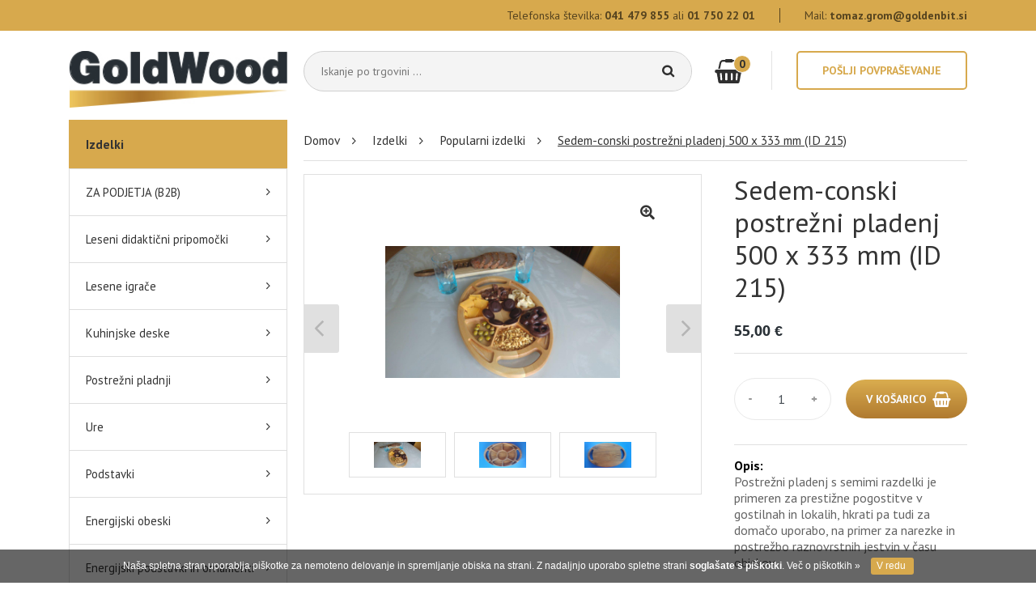

--- FILE ---
content_type: text/html; charset=utf-8
request_url: http://www.goldwood.si/izdelki/popularni-izdelki/835/sedem-conski-postrezni-pladenj-500-x-333-mm-id-215-7583/
body_size: 37525
content:

<!DOCTYPE html> 
<html xmlns="http://www.w3.org/1999/xhtml" xmlns:fb="http://ogp.me/ns/fb#">
<head id="ctl00_PageHeader"><title>
	Sedem-conski postrežni pladenj 500 x 333 mm (ID 215) | GoldWood - leseni izdelki, igrače, darila
</title>
<meta id="ctl00_pageHeaderControl_pageDescription" name="description" content="kuhinjska deska, postrežni pladenj, lesena deska, poslovno darilo, novoletno darilo, božično darilo, aktualno, darilo, Pladenj, postrežni pladenj, kuhinjski pladenj, gostinski pladenj" /><meta itemprop="name" content="Sedem-conski postrežni pladenj 500 x 333 mm (ID 215)"><meta name="image" content="http://www.goldwood.si/db/goldwood/image/Slike_V_Modulih/CatalogueItem/769_icon.jpg" /><meta itemprop="description" content="kuhinjska deska, postrežni pladenj, lesena deska, poslovno darilo, novoletno darilo, božično darilo, aktualno, darilo, Pladenj, postrežni pladenj, kuhinjski pladenj, gostinski pladenj"><meta itemprop="image" content="http://www.goldwood.si/db/goldwood/image/Slike_V_Modulih/CatalogueItem/769_icon.jpg"><meta property="og:title" content="Sedem-conski postrežni pladenj 500 x 333 mm (ID 215)" /><meta property="og:description" content="kuhinjska deska, postrežni pladenj, lesena deska, poslovno darilo, novoletno darilo, božično darilo, aktualno, darilo, Pladenj, postrežni pladenj, kuhinjski pladenj, gostinski pladenj"><meta property="og:image" content="http://www.goldwood.si/db/goldwood/image/Slike_V_Modulih/CatalogueItem/769_icon.jpg"><meta property="og:url" content="http://www.goldwood.si/izdelki/popularni-izdelki/835/sedem-conski-postrezni-pladenj-500-x-333-mm-id-215-7583/" /><meta property="og:site_name" content="GoldenBit Tomaž Grom s.p." /><meta property="og:type" content="product"><meta property="product:price:amount" content="55"><meta property="product:price:currency" content="EUR"><meta id="ctl00_pageHeaderControl_pageKeywords" name="keywords" content="kuhinjska deska, postrežni pladenj, lesena deska, poslovno darilo, novoletno darilo, božično darilo, aktualno, darilo, Pladenj, postrežni pladenj, kuhinjski pladenj, gostinski pladenj" />
<meta name="viewport" content="width=device-width" />
<meta name="robots" content="index,follow" />
<link rel="shortcut icon" href="/favicon.ico" />

<!-- CSS -->
<link rel="stylesheet" type="text/css" href="/css/all.min.css">
<link rel="stylesheet" type="text/css" href="/css/bootstrap.min.css">
<link rel="stylesheet" type="text/css" href="/css/slick.css">
<link rel="stylesheet" type="text/css" href="/css/slick-theme.css">
<link rel="stylesheet" type="text/css" href="/css/slick-fullscreen.css">
<link rel="stylesheet" type="text/css" href="/css/main.css?u=2">
<link rel="stylesheet" type="text/css" href="/css/jquery-ui-1.10.3.custom.css">
<!-- End CSS -->

<!-- JS -->
<script type="text/javascript" src="/js/jquery.min.js"></script>
<script type="text/javascript" src="/js/slick.min.js"></script>
<script type="text/javascript" src="/js/slick-fullscreen.js"></script>
<script type="text/javascript" src="/js/bootstrap.min.js"></script>
<script type="text/javascript" src="/js/bootstrap-number-input.js"></script>
<script type="text/javascript" src="/js/main.js"></script>
<script type="text/javascript" src="/js/wwwCompany.js"></script>
<script type="text/javascript" src="/js/jquery-ui-1.10.3.custom.min.js"></script>
<script type="text/javascript" src="/js/jquery.bxslider.min.js"></script>
<!-- End JS -->


<script>
window['ga-disable-UA-114920522-9'] = true;
</script>


<!-- Global site tag (gtag.js) - Google Analytics -->
<script async src="https://www.googletagmanager.com/gtag/js?id=UA-114920522-9"></script>
<script>
  window.dataLayer = window.dataLayer || [];
  function gtag(){dataLayer.push(arguments);}
  gtag('js', new Date());

  gtag('config', 'UA-114920522-9');
</script>
 
<script type="text/javascript">
    jQuery.noConflict();
    var ManagerPathsRoot = '/';
    var ManagerPathsAjax = '/ajax.aspx';
</script></head>
<body>
    <form name="aspnetForm" method="post" action="/izdelki/popularni-izdelki/835/sedem-conski-postrezni-pladenj-500-x-333-mm-id-215-7583/" id="aspnetForm">
<div>
<input type="hidden" name="__EVENTTARGET" id="__EVENTTARGET" value="" />
<input type="hidden" name="__EVENTARGUMENT" id="__EVENTARGUMENT" value="" />
<input type="hidden" name="__VIEWSTATE" id="__VIEWSTATE" value="/[base64]/[base64]/wkTJqaic5n9CdGZEqMAvulx6FxgcDspS8RhLdFw==" />
</div>

<script type="text/javascript">
//<![CDATA[
var theForm = document.forms['aspnetForm'];
if (!theForm) {
    theForm = document.aspnetForm;
}
function __doPostBack(eventTarget, eventArgument) {
    if (!theForm.onsubmit || (theForm.onsubmit() != false)) {
        theForm.__EVENTTARGET.value = eventTarget;
        theForm.__EVENTARGUMENT.value = eventArgument;
        theForm.submit();
    }
}
//]]>
</script>


<div>

	<input type="hidden" name="__VIEWSTATEGENERATOR" id="__VIEWSTATEGENERATOR" value="CA0B0334" />
</div>
        

<header class="h-page">
    <div class="h-top">
        <div class="container">
            <div class="row">
                <div class="col">              
                    <ul>
                        <li>
                            <span>Telefonska številka:</span>
                            <a href="tel:041 479 855" style="font-weight:bold">041 479 855</a> ali <a href="tel:01 750 22 01" style="font-weight:bold">01 750 22 01</a>
                        </li>
                        <li>
                            <span>Mail:</span>
                            <a href="/kosarica/" style="font-weight:bold">tomaz.grom@goldenbit.si</a>
                        </li>
                    </ul>
                </div>
            </div>
        </div>
    </div>
    <div class="h-bottom">
        <div class="container">
            <div class="row">
                <div class="col">
                    <div class="h-bottom-inner">
                        <div class="logo-block">
                            <a href="/"><img src="/images/goldwood.jpg" alt="GoldWood"></a>
                        </div>
                        <div class="search-block">
                            
<script type="text/javascript">
    
    function searchClick() {

        var key = jQuery('#txtHeaderSearch').val();

        if ((key.length >= 0) && (key.length < 3)) {
            alert("Iskalni niz mora vsebovati vsaj 3 znake!");
            jQuery('#txtHeaderSearch').focus();
            return false;
        }

        window.location = ManagerPathsRoot  + 'iskanje/vse/0/filter/search=' + encodeURI(key) + '/';
        return false;
    }

    jQuery.widget("custom.catcomplete", jQuery.ui.autocomplete, {
        _create: function () {
            this._super();
            this.widget().menu("option", "items", "> :not(.ui-autocomplete-category)");
        },
        _renderMenu: function (ul, items) {
            var that = this,
            currentCategory = "";
            jQuery.each(items, function (index, item) {
                var li;
                if (item.category != currentCategory) {
                    ul.append("<li class='ui-autocomplete-category'>" + item.category + "</li>");
                    currentCategory = item.category;
                }
                li = that._renderItemData(ul, item);
                if (item.category) {
                    li.attr("aria-label", item.category + " : " + item.label);
                }
            });
        }
    });

    jQuery(document).ready(function () {      

        jQuery('#txtHeaderSearch').catcomplete({
            minLength: 3,
            delay: 500,
            source: ManagerPathsAjax + '?function=quick-search',
            position: { of: '#txtHeaderSearch', my: "right top", at: "right+46 bottom", offset: '0 0' },
            select: function (event, ui) {
                Redirect(ui.item.value);
                return false;
            },
            focus: function (event, ui) {
                event.preventDefault();
            }
        });

        jQuery('#txtHeaderSearch').keyup(function () {
            this.value = this.value.replace(/[^0-9a-zA-ZčšžČŠŽ -–]/g, '');
        });

    });
  
</script>
<div id="ctl00_container_header_ctl00_ctl00_panelSearch" class="oh" onkeypress="javascript:return WebForm_FireDefaultButton(event, &#39;ctl00_container_header_ctl00_ctl00_btnHeaderSearch&#39;)">
	    
    <input type="text" id="txtHeaderSearch" name="search" placeholder="Iskanje po trgovini ..." value="">
    <input type="submit" name="ctl00$container_header$ctl00$ctl00$btnHeaderSearch" value="" onclick="return searchClick();" id="ctl00_container_header_ctl00_ctl00_btnHeaderSearch" />

</div>
                        </div>
                        <ul class="h-buttons">
                            <li>
                                

<div class="cart-small cart fl pr">
    <div id="CartSmallPopup" class="oh" style="height:0px; display:none;">
        <div id="CartSmallPopupContent"></div>
        <div class="CartSmallPopupLine" style="height:1px;"></div>
        <div class="oh" style="padding-top:14px;">
            <a href="/kosarica/" class="btnAddToCart fr" style="display:block; margin-right:14px;">NAPREJ NA POVPRAŠEVANJE <span>→</span></a>
            <div class="fl CartSmallPopupClose link">Zapri</div>
        </div>
    </div>
</div>

<a href="javascript:void(0);" class="btn-basket"><span class="counter-basket">0</span></a>
                            </li>
                            
                            <li>
                                <a href="/kosarica/" class="btn-square">Pošlji povpraševanje</a>
                            </li>
                            
                        </ul>
                    </div>
                </div>
            </div>
        </div>
    </div>
</header>

        <div class="m-page">
            <div class="container">
                <div class="row">
                    <div class="col">
                        <div class="main-block">
                            <div >
                                
    <div class="main-menu-title">
        <span id="ctl00_container_left_ctl00_ctl00_l2_Panel" class="dtr" data-level="2">
            <a href="/izdelki/katalog/829/" id="ctl00_container_left_ctl00_ctl00_l2_A" class="lMenu-l1">Izdelki</a>
        </span>
    <a href="#" class="btn-nav"></a>
    </div>       
    <ul class="main-menu"><li id="ctl00_container_left_ctl00_ctl00_ctl00_l3_Panel" class="dropdown-sub-menu" data-level="3">
        <a href="/izdelki/za-podjetja/866/" id="ctl00_container_left_ctl00_ctl00_ctl00_l3_A_link" class="dtr lMenu-item-container"><span id="ctl00_container_left_ctl00_ctl00_ctl00_l3_A_content">ZA PODJETJA (B2B)</span></a>
        <ul class="sub-menu"></ul>     
    </li><li id="ctl00_container_left_ctl00_ctl00_ctl01_l3_Panel" class="dropdown-sub-menu" data-level="3">
        <a href="/izdelki/leseni-didakticni-pripomocki/833/" id="ctl00_container_left_ctl00_ctl00_ctl01_l3_A_link" class="dtr lMenu-item-container"><span id="ctl00_container_left_ctl00_ctl00_ctl01_l3_A_content">Leseni didaktični pripomočki</span></a>
        <ul class="sub-menu"></ul>     
    </li><li id="ctl00_container_left_ctl00_ctl00_ctl02_l3_Panel" class="dropdown-sub-menu" data-level="3">
        <a href="/izdelki/lesene-igrace/861/" id="ctl00_container_left_ctl00_ctl00_ctl02_l3_A_link" class="dtr lMenu-item-container"><span id="ctl00_container_left_ctl00_ctl00_ctl02_l3_A_content">Lesene igrače</span></a>
        <ul class="sub-menu"></ul>     
    </li><li id="ctl00_container_left_ctl00_ctl00_ctl03_l3_Panel" class="dropdown-sub-menu" data-level="3">
        <a href="/izdelki/kuhinjske-deske/831/" id="ctl00_container_left_ctl00_ctl00_ctl03_l3_A_link" class="dtr lMenu-item-container"><span id="ctl00_container_left_ctl00_ctl00_ctl03_l3_A_content">Kuhinjske deske</span></a>
        <ul class="sub-menu"></ul>     
    </li><li id="ctl00_container_left_ctl00_ctl00_ctl04_l3_Panel" class="dropdown-sub-menu" data-level="3">
        <a href="/izdelki/postrezni-pladnji/839/" id="ctl00_container_left_ctl00_ctl00_ctl04_l3_A_link" class="dtr lMenu-item-container"><span id="ctl00_container_left_ctl00_ctl00_ctl04_l3_A_content">Postrežni pladnji</span></a>
        <ul class="sub-menu"></ul>     
    </li><li id="ctl00_container_left_ctl00_ctl00_ctl05_l3_Panel" class="dropdown-sub-menu" data-level="3">
        <a href="/izdelki/ure/830/" id="ctl00_container_left_ctl00_ctl00_ctl05_l3_A_link" class="dtr lMenu-item-container"><span id="ctl00_container_left_ctl00_ctl00_ctl05_l3_A_content">Ure</span></a>
        <ul class="sub-menu"></ul>     
    </li><li id="ctl00_container_left_ctl00_ctl00_ctl06_l3_Panel" class="dropdown-sub-menu" data-level="3">
        <a href="/izdelki/podstavki/864/" id="ctl00_container_left_ctl00_ctl00_ctl06_l3_A_link" class="dtr lMenu-item-container"><span id="ctl00_container_left_ctl00_ctl00_ctl06_l3_A_content">Podstavki</span></a>
        <ul class="sub-menu"></ul>     
    </li><li id="ctl00_container_left_ctl00_ctl00_ctl07_l3_Panel" class="dropdown-sub-menu" data-level="3">
        <a href="/izdelki/obeski/862/" id="ctl00_container_left_ctl00_ctl00_ctl07_l3_A_link" class="dtr lMenu-item-container"><span id="ctl00_container_left_ctl00_ctl00_ctl07_l3_A_content">Energijski obeski</span></a>
        <ul class="sub-menu"></ul>     
    </li><li id="ctl00_container_left_ctl00_ctl00_ctl08_l3_Panel" class="dropdown-sub-menu" data-level="3">
        <a href="/izdelki/energijski-podstavki-in-stenski-ornamenti/858/" id="ctl00_container_left_ctl00_ctl00_ctl08_l3_A_link" class="dtr lMenu-item-container"><span id="ctl00_container_left_ctl00_ctl00_ctl08_l3_A_content">Energijski podstavki in ornamenti</span></a>
        <ul class="sub-menu"></ul>     
    </li><li id="ctl00_container_left_ctl00_ctl00_ctl09_l3_Panel" class="dropdown-sub-menu" data-level="3">
        <a href="/izdelki/graviranje-po-meri/834/" id="ctl00_container_left_ctl00_ctl00_ctl09_l3_A_link" class="dtr lMenu-item-container"><span id="ctl00_container_left_ctl00_ctl00_ctl09_l3_A_content">Graviranje in laserski vžig po meri</span></a>
        <ul class="sub-menu"></ul>     
    </li><li id="ctl00_container_left_ctl00_ctl00_ctl10_l3_Panel" class="dropdown-sub-menu active" data-level="3">
        <a href="/izdelki/popularni-izdelki/835/" id="ctl00_container_left_ctl00_ctl00_ctl10_l3_A_link" class="dtr lMenu-item-container"><span id="ctl00_container_left_ctl00_ctl00_ctl10_l3_A_content">Popularni izdelki</span></a>
        <ul class="sub-menu active"></ul>     
    </li><li id="ctl00_container_left_ctl00_ctl00_ctl11_l3_Panel" class="dropdown-sub-menu" data-level="3">
        <a href="/izdelki/izdelki-v-akciji/836/" id="ctl00_container_left_ctl00_ctl00_ctl11_l3_A_link" class="dtr lMenu-item-container"><span id="ctl00_container_left_ctl00_ctl00_ctl11_l3_A_content">Izdelki v akciji</span></a>
        <ul class="sub-menu"></ul>     
    </li><li id="ctl00_container_left_ctl00_ctl00_ctl12_l3_Panel" class="dropdown-sub-menu" data-level="3">
        <a href="/izdelki/katalog/829/" id="ctl00_container_left_ctl00_ctl00_ctl12_l3_A_link" class="dtr lMenu-item-container"><span id="ctl00_container_left_ctl00_ctl00_ctl12_l3_A_content">Vsi izdelki</span></a>
        <ul class="sub-menu"></ul>     
    </li></ul>
                   
                            </div>
                            <div class="products-block izdelki">
                                

<nav aria-label="breadcrumb">
    <ol class="breadcrumb">
            <li class="breadcrumb-item"><a href="/">Domov</a></li>
        
            <li class="breadcrumb-item"><a href="/izdelki/katalog/829/">Izdelki</a></li>
        
            <li class="breadcrumb-item"><a href="/izdelki/popularni-izdelki/835/">Popularni izdelki</a></li>
        
            <li class="breadcrumb-item">Sedem-conski postrežni pladenj 500 x 333 mm (ID 215)</li>
        </ol>
</nav>
                                <div >
                                    
        
    <script type="text/javascript">
            
        function fnAddToCart(event) {

            event.stopPropagation();

            var iQuantity = 0;

            if (jQuery('#product-counter').val() != '') {
                try { iQuantity = parseInt(jQuery('#product-counter').val()); } catch (err) { iQuantity = 0; }
            }

            jSONData[0]['Quantity'] = iQuantity;
            jSONData[0]['Attributes'] = '';

            jQuery.ajax({
                url: '/ajax.aspx?function=add-to-cart',
                contentType: 'application/json; charset=utf-8',
                dataType: 'json',
                type: "POST",
                data: JSON.stringify(jSONData),
                async: true,
                success: function (response) {

                    var status = response.status;
                    var data = response.data;

                    if (status == -1) {
                        alert('Prišlo je do napake! Prosimo, poskusite znova.');
                    } else if (status == 0) {
                        alert(data);
                    } else {

                        var docViewTop = jQuery(window).scrollTop();
                        var elemTop = jQuery('.btn-basket').offset().top;

                        if (docViewTop > elemTop) {
                            jQuery('html, body').animate({
                                scrollTop: 0
                            }, 500);
                        }

                        setTimeout(function () { fnGenCartSmall(event); }, 100);
                    }

                },
                error: function (XMLHttpRequest, textStatus, errorThrown) {
                    alert('Prišlo je do napake! Prosimo, poskusite znova.');
                }
            });

        }
       
        jQuery(document).ready(function () {

              
            jQuery('#product-counter').keyup(function () {
                this.value = this.value.replace(/[^0-9]/g, '');
            });

            jQuery('#btnCart').click(function (event) {
                fnAddToCart(event);
            });

        });

    </script>


         
        <div class="single-product-desc">
            <div class="slider-block">
                
                <i class="fas fa-search-plus"></i>
                <section class="slider-for" data-slick-fullscreen='{"slick":{"dots": true, "asNavFor": ".slider-nav, .slider-for", "speed": 0, "infinite": false}}'>
                    <li><img src="/db/goldwood/image/Slike_V_Modulih/CatalogueItem/162_file.jpg" alt="Postrežni pladenj 500 x 333 mm" /></li><li><img src="/db/goldwood/image/Slike_V_Modulih/CatalogueItem/227_file.jpg" alt="slika" /></li><li><img src="/db/goldwood/image/Slike_V_Modulih/CatalogueItem/228_file.jpg" alt="slika" /></li><li><img src="/db/goldwood/image/Slike_V_Modulih/CatalogueItem/229_file.jpg" alt="slika" /></li><li><img src="/db/goldwood/image/Slike_V_Modulih/CatalogueItem/230_file.jpg" alt="slika" /></li><li><img src="/db/goldwood/image/Slike_V_Modulih/CatalogueItem/231_file.jpg" alt="slika" /></li><li><img src="/db/goldwood/image/Slike_V_Modulih/CatalogueItem/232_file.jpg" alt="slika" /></li><li><img src="/db/goldwood/image/Slike_V_Modulih/CatalogueItem/233_file.jpg" alt="slika" /></li><li><img src="/db/goldwood/image/Slike_V_Modulih/CatalogueItem/234_file.jpg" alt="slika" /></li><li><img src="/db/goldwood/image/Slike_V_Modulih/CatalogueItem/430_file.jpg" alt="aaa" /></li><li><img src="/db/goldwood/image/Slike_V_Modulih/CatalogueItem/438_file.jpg" alt="aaa" /></li><li><img src="/db/goldwood/image/Slike_V_Modulih/CatalogueItem/1153_file.jpg" alt="20" /></li><li><img src="/db/goldwood/image/Slike_V_Modulih/CatalogueItem/1154_file.jpg" alt="21" /></li>               
                </section>
                <section class="slider-nav">
                    <li><img src="/db/goldwood/image/Slike_V_Modulih/CatalogueItem/162_icon.jpg" alt="/db/goldwood/image/Slike_V_Modulih/CatalogueItem/162_icon.jpg" /></li><li><img src="/db/goldwood/image/Slike_V_Modulih/CatalogueItem/227_icon.jpg" alt="/db/goldwood/image/Slike_V_Modulih/CatalogueItem/227_icon.jpg" /></li><li><img src="/db/goldwood/image/Slike_V_Modulih/CatalogueItem/228_icon.jpg" alt="/db/goldwood/image/Slike_V_Modulih/CatalogueItem/228_icon.jpg" /></li><li><img src="/db/goldwood/image/Slike_V_Modulih/CatalogueItem/229_icon.jpg" alt="/db/goldwood/image/Slike_V_Modulih/CatalogueItem/229_icon.jpg" /></li><li><img src="/db/goldwood/image/Slike_V_Modulih/CatalogueItem/230_icon.jpg" alt="/db/goldwood/image/Slike_V_Modulih/CatalogueItem/230_icon.jpg" /></li><li><img src="/db/goldwood/image/Slike_V_Modulih/CatalogueItem/231_icon.jpg" alt="/db/goldwood/image/Slike_V_Modulih/CatalogueItem/231_icon.jpg" /></li><li><img src="/db/goldwood/image/Slike_V_Modulih/CatalogueItem/232_icon.jpg" alt="/db/goldwood/image/Slike_V_Modulih/CatalogueItem/232_icon.jpg" /></li><li><img src="/db/goldwood/image/Slike_V_Modulih/CatalogueItem/233_icon.jpg" alt="/db/goldwood/image/Slike_V_Modulih/CatalogueItem/233_icon.jpg" /></li><li><img src="/db/goldwood/image/Slike_V_Modulih/CatalogueItem/234_icon.jpg" alt="/db/goldwood/image/Slike_V_Modulih/CatalogueItem/234_icon.jpg" /></li><li><img src="/db/goldwood/image/Slike_V_Modulih/CatalogueItem/430_icon.jpg" alt="/db/goldwood/image/Slike_V_Modulih/CatalogueItem/430_icon.jpg" /></li><li><img src="/db/goldwood/image/Slike_V_Modulih/CatalogueItem/438_icon.jpg" alt="/db/goldwood/image/Slike_V_Modulih/CatalogueItem/438_icon.jpg" /></li><li><img src="/db/goldwood/image/Slike_V_Modulih/CatalogueItem/1153_icon.jpg" alt="/db/goldwood/image/Slike_V_Modulih/CatalogueItem/1153_icon.jpg" /></li><li><img src="/db/goldwood/image/Slike_V_Modulih/CatalogueItem/1154_icon.jpg" alt="/db/goldwood/image/Slike_V_Modulih/CatalogueItem/1154_icon.jpg" /></li>
                </section>
                
            </div>
            <div class="single-product-info">
                <h1>Sedem-conski postrežni pladenj 500 x 333 mm (ID 215)</h1>
                <div></div>
                
                    <div class="single-product-price"><span>55,00 €</span>                    
                    
                    </div>
                    <div class="action-block">
                        <div class="form-group product-counter">
                            <input id="product-counter" name="product-counter" class="form-control" type="number" value="1" min="1" max="99"/>
                        </div>
                        <a href="javascript:void(0);" id="btnCart" class="btn-main">V KOŠARICO</a>
                    </div>         
                    
                    <div>
                        <div class="strong"><strong>Opis:</strong></div>
                        <div>Postrežni pladenj s semimi razdelki je primeren za prestižne pogostitve v gostilnah in lokalih, hkrati pa tudi za domačo uporabo, na primer za narezke in postrežbo raznovrstnih jestvin v času obiskov.<br /><br />Ekskluzivni lesen postrežni pladenj predstavlja ličen in uporaben dodatek vsaki moderni kuhinji.<br />Na voljo so pladnji različnih debelin v različnih barvnih kombinacijah lesa listavcev.<br />Ergonomska oblika, finost obdelave in neoporečen povr&scaron;inski premaz iz čebeljega voska in parafinskega olja posodobi in dodatno okrasi &scaron;e tako lepo kuhinjo.<br /><br />Cena izdelka je okvirna in varira glede na vrsto lesa in individulalno kvaliteto.<br /><br /><br /></div>
                        
                        <br />
                        <div class="strong"><strong>Tehnični podatki:</strong></div>
                        <div><p>Dimenzije 600 x 400 mm.</p>
<p>Debelina 20 do 30 mm.</p>
<p>Plemeniti lesovi listavcev.</p></div>
                    </div>
                    
            </div>
        </div>





       
                                </div>
                            </div>
                        </div>
                    </div>
                </div>
            </div>
        </div>         
           
        

<footer class="ft-page">
    <div class="ft-top">
        <div class="container">
            <div class="row">
                <div class="col">
                    <div class="ft-top-inner">
                        <div>Graviranje izdelkov po meri</div>
                        <div></div>
                        <a href="/izdelki/graviranje-po-meri/834/graviranje-po-meri-7568/" class="btn-main">UNIKATNO GRAVIRANJE</a>
                    </div>
                </div>
            </div>
        </div>
    </div>
    <div class="ft-bottom">
        <div class="container">
            <div class="row">
                <div class="col">
                    <div class="ft-bottom-inner">
                        <ul class="ft-menu">
<li><a href="/izdelki/katalog/829/">IZDELKI</a></li>
<li><a href="/izdelki/graviranje-po-meri/834/graviranje-po-meri-7568/">GRAVIRANJE PO MERI</a></li>
<li><a href="/izdelki/popularni-izdelki/835/">POPULARNI IZDELKI</a></li>
<li><a href="/izdelki/izdelki-v-akciji/836/">IZDELKI V AKCIJI</a></li>
<li><a href="/narocila">NAROČILA</a></li>
</ul>
                        <a href="/kosarica/" class="btn-square">Pošlji povpraševanje</a>
                    </div>
                    <div>Izdelava spletnih trgovin <a href="http://www.4web.si" target="_blank"><strong>4WEB d.o.o.</strong></a> &nbsp;|&nbsp; Copyright &copy; 2019-2025. Vse pravice pridržane. &nbsp;|&nbsp; <a href="/politika-varstva-osebnih-podatkov/">Politika zasebnosti</a> &nbsp;|&nbsp; <a href="/piskotki/">Piškotki</a></div>
                </div>
            </div>
        </div>
    </div>
</footer>

    <div id="cookie_notification">
        Naša spletna stran uporablja piškotke za nemoteno delovanje in spremljanje obiska na strani.
        Z nadaljnjo uporabo spletne strani <strong>soglašate s piškotki</strong>.
        <a href="/piskotki/">Več o piškotkih &raquo;</a>
        <div id="cookie_ok" onclick="fnCookieConfirm();">V redu</div>
    </div>
   


    
<script src="/WebResource.axd?d=aRmorEd-YQtCVhYuR6CY_HrpPWZrVMO-6fCMcpBQLendXf1FqB2XknREm7VadI1KNDJfzeVkMKlX8nJ3xpIklXy77bTh80KgHhOfiju1Lpk1&amp;t=638901843720898773" type="text/javascript"></script>


<script type="text/javascript">
//<![CDATA[
var isCartSmallPresent = true;
var jSONData = []; 
jSONData.push({ItemID: 7583, ItemCode: "6", Title: "Sedem-conski postrežni pladenj 500 x 333 mm (ID 215)", Pic: "/db/goldwood/image/Slike_V_Modulih/CatalogueItem/769_icon.jpg", Link: "http://www.goldwood.si/izdelki/popularni-izdelki/835/sedem-conski-postrezni-pladenj-500-x-333-mm-id-215-7583/", Price: 55, PriceHi: 55, PriceVAT: 22.00, PriceWithVAT: true, Currency: "€", Quantity: 1, Attributes: "" });
//]]>
</script>
</form>
</body>
</html>

--- FILE ---
content_type: text/css
request_url: http://www.goldwood.si/css/slick-fullscreen.css
body_size: 1560
content:
.slick-fullscreen {
	background: rgba(0, 0, 0, 0.9);
	position: fixed;
	top: 0;
	right: 0;
	bottom: 0;
	left: 0;
    z-index: 100;
}

.slick-fullscreen.slick-dotted.slick-slider {
	margin-bottom: 0;
}

.slick-fullscreen .slick-track {
	display: table;
	height: 100%;
}

.slick-fullscreen .slick-list {
	height: 100%;
}

.slick-fullscreen .slick-prev, .slick-fullscreen .slick-next {
	z-index: 1;
}

.slick-fullscreen .slick-next {
	right: 0;
}

.slick-fullscreen .slick-prev {
	left: 0;
}

.slick-fullscreen .slick-slide {
	display: table-cell !important;
	position: relative;
	vertical-align: middle; 
	cursor: auto;
	white-space: normal;
	outline: none;
	float: none;
	padding: 38px;
}

.slick-fullscreen .slick-slide img {
	margin-left: auto;
	cursor: grab;
	max-width: 100%;
    max-height: 920px;
}

.slick-fullscreen .slick-slide img:active {
	cursor: grabbing;
}

.slick-fullscreen .slick-active img {
	margin-right: auto;
}

.slick-fullscreen .slick-active ~ .slick-slide img {
	margin-left: 0;
}

.slick-fullscreen .slick-dots {
    bottom: 12px;
}

.slick-fullscreen .slick-dots li {
	width: 20px;
	height: 20px;
    margin: 10px 12px;
}

.slick-fullscreen .slick-dots li button:before {
	color: #ccc;
    font-size: 15px;
}

.slick-fullscreen .slick-dots li.slick-active button:before {
	color: #fff;
}

.slick-fullscreen .slick-fullscreen-close {
	position: absolute;
	top: 20px;
	right: 30px;
	color: #ccc;
	font-size: 24px;
	cursor: pointer;
	z-index: 3;
}

.slick-fullscreen .slick-fullscreen-close:hover {
	color: #fff;
}

--- FILE ---
content_type: text/css
request_url: http://www.goldwood.si/css/main.css?u=2
body_size: 37934
content:
@import url(https://fonts.googleapis.com/css?family=PT+Sans:400,700&subset=latin,latin-ext);

@font-face {
    font-family: 'Droid Sans';
    src: url('../css/fonts/droidsans-webfont.eot');
    src: url('../css/fonts/droidsans-webfont.eot?#iefix') format('embedded-opentype');
    font-weight: 500;
    font-style: normal;
}

@font-face {
    font-family: 'Droid Sans';
    src: url('../css/fonts/droidsans-bold-webfont.eot');
    src: url('../css/fonts/droidsans-bold-webfont.eot?#iefix') format('embedded-opentype'),
    url('../css/fonts/droidsans-bold-webfont.woff2') format('woff2'),
    url('../css/fonts/droidsans-bold-webfont.woff') format('woff');
    font-weight: 700;
    font-style: normal;
}

@media print {
    .noPrint, .adminBtn, .headerNavig {display:none !important;}    
}

.adminBtn{display:inline-block;padding:5px 15px 5px 10px;margin-bottom:5px;font-family:Arial;color:Black !important;font-size:12px;text-decoration:none;border:1px solid #E6E6E6;background-color:#f1f1f1;background-image: -webkit-gradient(linear,left top,left bottom,color-stop(0, #FFFFFF),color-stop(1, #E6E6E6));background-image: -o-linear-gradient(bottom, #FFFFFF 0%, #E6E6E6 100%);background-image: -moz-linear-gradient(bottom, #FFFFFF 0%, #E6E6E6 100%);background-image: -webkit-linear-gradient(bottom, #FFFFFF 0%, #E6E6E6 100%);background-image: -ms-linear-gradient(bottom, #FFFFFF 0%, #E6E6E6 100%);background-image: linear-gradient(to bottom, #FFFFFF 0%, #E6E6E6 100%);-moz-box-shadow:0 1px 3px rgba(0, 0, 0, 0.05) inset, 0 0 2px rgba(0, 0, 0 , 0.1);-webkit-box-shadow:0 1px 3px rgba(0, 0, 0, 0.05) inset, 0 0 2px rgba(0, 0, 0 , 0.1);box-shadow:0 1px 3px rgba(0, 0, 0, 0.05) inset, 0 0 2px rgba(0, 0, 0 , 0.1);}
.adminBtn span{display:inline-block;background-repeat:no-repeat;background-position:left center;padding-left:23px;padding-top:2px;}
.adminBtn:hover, .adminBtn:active{background-image:none;text-decoration:none;color:black;-moz-box-shadow:0 1px 3px rgba(0, 0, 0, 0.05) inset, 0 0 3px rgba(0, 0, 0 , 0.3);-webkit-box-shadow:0 1px 3px rgba(0, 0, 0, 0.05) inset, 0 0 3px rgba(0, 0, 0 , 0.3);box-shadow:0 1px 3px rgba(0, 0, 0, 0.05) inset, 0 0 3px rgba(0, 0, 0 , 0.3);}
.adminBtn:active{background-color:White;}

.btn-album-switch{background-image:url(../images/admin/album-switch.png);}
.btn-album-edit{background-image:url(../images/admin/album-edit.png);}
.btn-attachment{background-image:url(../images/admin/attachment.png);}
.btn-banners{background-image:url(../images/admin/banners.png);}
.btn-banners-edit{background-image:url(../images/admin/banners-edit.png);}
.btn-document{background-image:url(../images/admin/document.png);}
.btn-footer{background-image:url(../images/admin/footer.png);}
.btn-header{background-image:url(../images/admin/header.png);}
.btn-form-edit{background-image:url(../images/admin/form-edit.png);}
.btn-form-results{background-image:url(../images/admin/form-results.png);}
.btn-form-switch{background-image:url(../images/admin/form-switch.png);}
.btn-images{background-image:url(../images/admin/images.png);}
.btn-logout{background-image:url(../images/admin/logout.png);}
.btn-map{background-image:url(../images/admin/map.png);}
.btn-menu{background-image:url(../images/admin/menu.png);}
.btn-modules{background-image:url(../images/admin/modules.png);}
.btn-news-edit{background-image:url(../images/admin/news-edit.png);}
.btn-news-add{background-image:url(../images/admin/news-add.png);}
.btn-page-edit{background-image:url(../images/admin/page-edit.png);}
.btn-bottom-menu{background-image:url(../images/admin/bottom-menu.png);}
.btn-hotel{background-image:url(../images/admin/hotel.png);}
.btn-hotel-add{background-image:url(../images/admin/hotel-add.png);}
.btn-cat-edit{background-image:url(../images/admin/cat-edit.png);}
.btn-cat-add{background-image:url(../images/admin/cat-add.png);}
.btn-cat-list{background-image:url(../images/admin/cat-list.png);}

ul, ol {
    list-style-type: none;
    margin: 0 0;
    padding: 0 0;
}

.document ul li, .document ol li {
    margin-left: 30px;
    padding-left: 5px;
}

.document ul {
    list-style-type: disc;
}

.document ol {
    list-style-type: decimal;
}

a {
    text-decoration: none;
}

h1 {
    font-size: 2.1rem;
}

h2 {
    font-size: 1.75rem;
}

a:hover,
a:visited,
a:active,
a:focus {
    text-decoration: none;
}

img {
    max-width: 100%;
}

body {
    background: #fff;
    color: #333;
    font-family: 'PT Sans', sans-serif;
    font-size: 14px;
    font-weight: 400;
    line-height: 1.3;
}


.h-top {
    display: none;
    padding: 10px 0;
    background: #d7a94d;
}

.h-top,
.h-top a {
    color: #000;
}

.h-top a:hover {
    text-decoration: underline;
}

.h-top ul {
    display: flex;
    justify-content: center;
}

.h-top ul li:first-child {
    padding-right: 30px;
    border-right: 1px solid #000;
    opacity: 0.6;
}

.h-top ul li:last-child {
    padding-left: 30px;
    opacity: 0.6;
}

.h-bottom {
    padding: 15px 0;
}

.h-bottom-inner {
    position: relative;
}

.logo-block {
    width: 150px;
    padding-bottom: 15px;
}

.logo-block img {
    width: 100%;
}

.h-bottom-inner .h-buttons {
    padding-top: 20px;
}

.h-bottom-inner .btn-basket {
    position: absolute;
    top: 5px;
    right: 20px;
}

.h-bottom-inner .search-block {
    width: 100%;
    position: relative;
}

.btn-basket {
    display: inline-block;
    width: 35px;
    height: 30px;
    position: relative;
    background: url("../images/ico_basket.png") center no-repeat;
    background-size: contain;
    line-height: 1;
}

.btn-basket span {
    display: block;
    position: absolute;
    top: -5px;
    right: -10px;
    border: 1px solid #fff;
    border-radius: 50%;
    padding: 3px 6px;
    background: #d7a94d;
    color: #2f2f2f;
    line-height: 1;
    font-weight: 700;
}

.btn-square {
    display: inline-block;
    font-weight: bold;
    border: 2px solid #d7a94d;
    border-radius: 5px;
    padding: 15px 30px;
    color: #d7a94d;
    line-height: 1;
    text-transform: uppercase;
    transition: background 0.5s ease;
}

.btn-square:hover {
    color: #fff;
    background: #d7a94d;
}

.h-bottom-inner .btn-square {
    display: block;
    text-align: center;
}

body.cart .ft-bottom-inner .btn-square {
    display: none;
}

.search-block input {
    width: 100%;
    border: 1px solid #d0d0d0;
    border-radius: 30px;
    padding: 15px 28px 15px 20px;
    background-color: #f4f4f4;
    background-image: url("../images/ico_search.png");
    background-position: center right 20px;
    background-repeat: no-repeat;
    background-size: 16px 16px;
    color: #333;
    outline: none;
}

.search-block input:last-child {
    width: auto;
    position: absolute;
    top: 1px;
    right: 1px;
    border: 0;
    cursor: pointer;
}

.main-block > div {
    padding-bottom: 30px;
    position: relative;
}

.main-menu-title {
    position: relative;
    background: #d7a94d;
    border: 1px solid #d7a94d;
    color: #282d32;
    font-size: 1.05em;
    font-weight: 700;
}

.btn-nav {
    display: block;
    position: absolute;
    top: 0;
    left: 0;
    width: 100%;
    height: 100%;
    background: url("../images/ico_btn_nav_dark.png") center right 20px no-repeat;
    background-size: 20px;
}

.main-menu {
    display: none;
}

.main-menu > li {
    border-top: 1px solid #dedede;
    border-right: 1px solid #dedede;
    border-left: 1px solid #dedede;
    transition: background 0.5s ease;
}

.main-menu > li:hover,
.main-menu > li.active {
    border-top: 1px solid #b58932;
    border-right: 1px solid #cea045;
    border-left: 1px solid #cea045;
    background: #cea045;
}

.main-menu-title span a, .main-menu > li > a {
    display: block;
    padding: 20px;
    color: #333;
    font-size: 1.05em;
    line-height: 1.2;
    transition: color 0.5s ease;
}

.main-menu > li:last-child {
    border-bottom: 1px solid #dedede;
    text-align: center;
}

.main-menu > li:last-child > a span {
    padding-right: 15px;
    display: inline-block;
    background: url("../images/ico_arrow_down.png") center right no-repeat;
}

.dropdown-sub-menu > a {
    background: url("../images/ico_arrow_r.png") center right 20px no-repeat;
}

.dropdown-sub-menu:last-child > a {
    background: none;
}

.sub-menu {
    background: #bf9238;
}

.sub-menu.active {
    display: block;
}

.sub-menu li {
    position: relative;
    border-top: 1px solid #b58932;
    border-right: 1px solid #bf9238;
    border-left: 1px solid #bf9238;
    border-bottom: none;
    display: block;
}

.sub-menu li a::before {
    content: '';
    width: 5px;
    height: 5px;
    position: absolute;
    top: 27px;
    transform: translateX(-15px);
    border-radius: 50%;
    background: #333;
}

.sub-menu a {
    display: block;
    padding: 20px 20px 20px 35px;
    color: #333;
    font-size: 1.05em;
}

.sub-menu .active a {
    text-decoration: underline;
}

.btn-main {
    display: inline-block;
    padding: 15px 25px;
    border-radius: 50px;
    background: linear-gradient(#daad4f,#b07a2f);
    color: #f8f8f8;
    font-weight: 700;
    text-transform: uppercase;
    text-align: center;
    transition: all 0.5s;
}

.btn-main:hover {
    background: linear-gradient(#C19436,#976116);
    color: #f8f8f8;
    transition: all 0.5s;
}

.btn-main-simple {
    display: inline-block;
    padding: 15px 25px;
    border: 2px solid #fff;
    border-radius: 50px;
    color: #f8f8f8;
    font-weight: 700;
    text-transform: uppercase;
    transition: all 0.5s;
}

.btn-white:hover {
    background: #fff;
    color: #9cadb7;
}

.hero img {
    display: block;
    width: 100%;
}

.hero h1 {
    margin: 15px 0;
    font-family: "Droid Sans", sans-serif;
    font-size: 1.8em;
    line-height: 1;
}

.hero h1 span {
    display: block;
    font-weight: 700;
}

.hero h1 + div {
    padding-bottom: 30px;
    font-size: 1.1em;
}

.title {
    margin: 0 0 30px;
    color: #333;
    font-family: "Droid Sans", sans-serif;
    font-size: 1.5em;
    text-align: center;
}

.popular-products {
    padding-bottom: 30px;
    margin:0px -15px;
}

.popular-products-list .slick-track, .items-list .slick-track {display:flex;}

.popular-products-list li.slick-slide, .items-list li.slick-slide {
    width: 100%;
    display: flex;
    height:auto;
}

.popular-products-list li.slick-slide > div {
    padding: 10px;
    border: 1px solid #e0e0e0;
    background: radial-gradient(#adc5cf,#9cadb7);
    flex-grow: 1;
}

.popular-products-list li.slick-slide > div > div:first-child {
    text-align: center;
    padding-right:20px;
}

.popular-products-list li.slick-slide > div > div:last-child {
    width:300px;
    height:100%;
    background-size:contain; background-repeat:no-repeat;background-position:center right;
}

.popular-products-list h3 {
    margin: 0 0 15px 0;
    color: #fff;
    font-size: 1.5em;
}

.popular-products-list h3 span {
    display: block;
    font-weight: 700;
}

.popular-products-list h3 + div {
    padding-bottom: 20px;
    color: #293036;
    font-size: 1.3em;
}

.popular-products-list h3 + div span {
    font-family: "Droid Sans", sans-serif;
    font-weight: 700;
}

.popular-products-list img {max-height:150px;}

.items-list {
    margin: 0 -5px;
}

.items-list li {
    padding: 5px;
    text-align: center;
    position: relative;
}

.items-list li.slick-slide > a {width:100%;}

.items-list li > a {
    display: block;
    border: 1px solid #e0e0e0;
    padding: 10px;
    position: relative;
}

.items-list li > a > div:first-child {
    display: flex;
    align-items: center;
    height: 130px;
    margin-bottom: 10px;
}

.items-list li > a > div:first-child img {
    display: block;
    margin: 0 auto;
    max-height: 100%;
}

.items-list .item-desc {
    height: 65px;
    padding-top: 20px;
    position: relative;
    color: #636363;
    font-size: 1.1em;
}

.items-list .item-desc::before {
    content: '';
    width: 90px;
    height: 1px;
    position: absolute;
    top: 0;
    left: 50%;
    margin-left: -45px;
    background: #e0e0e0;
}

.item-price {
    padding-bottom: 10px;
    color: #141414;
    font-size: 1.3em;
    font-weight: 700;
}

.items-list .btn-main-simple {
    border-color: #d4a74b;
    padding: 10px 15px;
    color: #d4a74b;
    font-size: 0.9em;
}

.items-list a:hover .btn-orange-basket {
    color: #fff;
    background-color: #d4a74b;
}

.list-col-3,
.list-col-4 {
    display: flex;
    flex-wrap: wrap;
}

.list-col-3 li,
.list-col-4 li {
    width: 100%;
}

.new {position:absolute;
	top:10px;
	left:10px;}

.akcija {
	position:absolute;
	top:5px;
	left:10px;
	background-color:#ff0000;
	color:#fff;
	padding:5px 15px;
	border-radius:5px;
	letter-spacing:2px;
}

.new + .akcija {left:100px;}

.discount {
    width: 60px;
    height: 60px;
    position: absolute;
    top: 10px;
    right: 10px;
    border-radius: 50%;
    background: #d7a94d;
    color: #fff;
    font-family: "Droid Sans", sans-serif;
    font-size: 1.3em;
    font-weight: 700;
    line-height: 60px;
    text-align: center;
}

.single-product-info .discount {
    width: 50px;
    height: 50px;
    right: 0;
    line-height: 50px;
    font-size: 16px;
}

.promotional-items {
    padding-bottom: 60px;
}

.ft-top {
    background: #20262e;
}

.ft-top-inner {
    padding: 25px 0;
}

.ft-top-inner > div:first-child {
    color: #d4a74b;
    font-family: "Droid Sans", sans-serif;
    font-size: 1.7em;
}

.ft-top-inner > div:first-child + div {
    padding-bottom: 25px;
    font-size: 1.3em;
    color: #fff;
}

.ft-top-inner > div:first-child + div span {
    font-family: "Droid Sans", sans-serif;
    font-weight: 700;
}

.ft-bottom {
    padding: 30px 0 0;
    text-align: center;
}

.ft-menu li {
    padding: 5px 0;
}

.ft-menu li:last-child {
    padding-bottom: 15px;
}

.ft-menu a {
    color: #797d82;
    font-size: 1.1em;
    text-transform: uppercase;
}

.ft-menu a:hover {
    text-decoration: underline;
}

.ft-bottom-inner {
    padding-bottom: 30px;
    border-bottom: 1px solid #e0e0e0;
}

.ft-bottom-inner + div {
    padding: 10px 0;
    color: #e0e0e0;
    font-size: 0.95em;
}

.ft-bottom-inner + div a,
.ft-bottom-inner + div a:hover {
    color: #e0e0e0;
}

.ft-bottom-inner + div a:hover {
    text-decoration: underline;
}

.breadcrumb {
    padding: 15px 0;
    border-bottom: 1px solid #e0e0e0;
    border-radius: 0;
    background: #fff;
}

.breadcrumb li {
    font-size: 1.1em;
}

.breadcrumb a {
    color: #333;
}

.breadcrumb-item.active {
    color: #333;
    text-decoration: underline;
}

.breadcrumb-item+.breadcrumb-item {
    padding-left: 15px;
}

.breadcrumb-item+.breadcrumb-item::before {
    content: '';
    display: inline-block;
    width: 5px;
    height: 9px;
    padding-right: 25px;
    background: url("../images/ico_arrow_r.png") left center no-repeat;
    background-size: contain;
}

.main-block > .products-block {
    padding-bottom: 40px;
}

.products-block .title {
    margin: 0 0 10px 0;
    text-align: left;
}

.slider-block {
    position: relative;
    padding: 15px;
    margin-bottom: 30px;
    border: 1px solid #e0e0e0;
    text-align: right;
}

.slider-block .fa-search-plus {
    font-size: 18px;
    padding: 7px;
    cursor: pointer;
}

.slider-for {
    padding: 0 50px 20px;
}

.slider-for .slick-track {
    display: flex;
    align-items: center;
}

.slider-nav li {
    border: 1px solid #e0e0e0;
    padding: 5px 10px;
    margin: 0 5px;
    cursor: pointer;
}

.slider-for img,
.slider-nav img {
    display: block;
    margin: 0 auto;
    cursor: pointer;
}

.slider-nav img {
    max-height: 65px;
}

.slider-nav .slick-slide {
    height: auto;
    display: flex !important;
    align-items: center;
}

.slider-nav .slick-track {
    display: flex;
}

.slick-prev:before, .slick-next:before {
    opacity: 0 !important;
}

.slick-prev {
    opacity: 1 !important;
    left: -15px;
    width: 43px;
    height: 60px;
    background: url("../images/slider_arrow_l.png") center no-repeat;
}

.slick-next {
    opacity: 1 !important;
    right: -15px;
    width: 43px;
    height: 60px;
    background: url("../images/slider_arrow_r.png") center no-repeat;
}

.slick-prev:hover, .slick-prev:focus {
    background: url("../images/slider_arrow_l.png");
}

.slick-next:hover, .slick-next:focus {
    background: url("../images/slider_arrow_r.png");
}

.slick-prev:hover:before, .slick-prev:focus:before, .slick-next:hover:before, .slick-next:focus:before {
    opacity: 0;
}

.slider-for li,
.slider-nav li {
    position: absolute;
    visibility: hidden;
}

.slider-for li:first-child,
.slider-nav li:first-child {
    position: relative;
    visibility: visible;
}

.slider-for.slick-initialized li,
.slider-nav.slick-initialized li {
    position: relative;
    visibility: visible;
}

.single-product-info h2 {
    margin: 0;
    color: #d7a94d;
    font-family: "Droid Sans", sans-serif;
    font-size: 1.7em;
    font-weight: 700;
    line-height: 1;
}

.single-product-info h2 + div {
    padding-bottom: 15px;
    border-bottom: 1px solid #e0e0e0;
    color: #d7a94d;
    font-family: "Droid Sans", sans-serif;
    font-size: 1.7em;
    line-height: 1;
}

.single-product-price {
    position: relative;
    padding: 15px 0;
    border-bottom: 1px solid #e0e0e0;
    color: #293036;
    font-size: 1.3em;
    font-family: "Droid Sans", sans-serif;
}

.single-product-price span {
    font-weight: 700;
}

.action-block + div {
	margin-top:30px;
    padding: 15px 0;
    border-top: 1px solid #e0e0e0;
    color: #636363;
    font-size: 16px;
}

.action-block + div .strong strong {
    color: #000;
}

.action-block {
    display: flex;
    align-items: center;
    padding-top: 30px;
}

.action-block .btn-main {
    margin-left: 18px;
    padding-right: 50px;
    position: relative;
}

.action-block .btn-main::after {
    content: '';
    width: 23px;
    height: 20px;
    position: absolute;
    top: 50%;
    right: 20px;
    margin-top: -10px;
    background: url('../images/ico_basket_white.png') center no-repeat;
    background-size: 23px 20px;
}

.product-counter {
    width: 120px;
    margin-bottom: 0;
    border: 1px solid #e9e9e9;
    border-radius: 30px;
}

input[type=number]::-webkit-inner-spin-button, 
input[type=number]::-webkit-outer-spin-button { 
    -webkit-appearance: none; 
    margin: 0;
}

input[type=number] {
    -moz-appearance:textfield;
}

.product-counter .form-control {
    height: unset;
}

.product-counter input {
    border: none;
}

.product-counter input:focus {
    outline: 0;
    box-shadow: none;
}

.product-counter .btn {
    padding: 12px 15px;
}

.product-counter .btn:focus {
    box-shadow: none;
}

.product-counter button {
    display: block;
    position: relative;
    color: #fff;
    background: transparent;
}

.product-counter button::before {
    content: '';
    width: 4px;
    height: 2px;
    position: absolute;
    top: 50%;
    left: 50%;
    margin-top: -1px;
    margin-left: -2px;
    background: url("../images/ico_minus.png") center no-repeat;
}

.product-counter input + span button::before {
    content: '';
    width: 8px;
    height: 6px;
    position: absolute;
    top: 50%;
    left: 50%;
    margin-top: -3px;
    margin-left: -4px;
    background: url("../images/ico_plus.png") center no-repeat;
}

/* inquiry */

.inquiry {
    flex-direction: column;
}

.inquiry .title {
    margin-bottom: 30px;
}

.contact-info .alert {
    max-width: 100% !important;
}

.contact-info li {
    overflow: hidden;
}

.contact-info .input-container {
    width: 100%;
}

.contact-info input, .contact-info textarea {
    padding: 15px;
    background-color: #f4f4f4;
    border: 0;
    width: 100%;
    outline: none;
    margin: 0 10px 15px 0;
}

.contact-info input {
    margin-right: 0;
}

.contact-info div.full-width input, .contact-info div.full-width textarea {
    width: 100%;
}

.contact-info textarea {
    height: 150px;
    margin-right: 0;
    resize: none;
}

.contact-info .btn-submit {
    width: 210px;
    background: #d7a94d;  
    margin-top: 40px;
    color: #fff;
    padding: 15px 30px;
    border: 2px solid #d7a94d;
}

.contact-info .btn-submit:hover {
    color: #d7a94d;
    background-color: #fff;
    cursor: pointer;
}

/* end inquiry */

/* cart */

.fl.pr {
    position: absolute;
}

.cart-info .cart.fl.pr {
    position: unset;
    width: 100%;
    padding-bottom: 50px;
}

.cart-small.fl.pr {
    position: absolute;
    width: 100%;
}

.fl {float:left}
.fr {float:right}

.fl.image {
    display: flex;
    align-items: center;
    padding: 8px 18px;
    border-right: 1px solid #d0d0d0;
}

.cart.fl.pr .content {
    display: flex;
    align-items: center;
    padding: 20px 15px 20px 20px;
    width: 100%;
}

.cart .content .responsive {
    width: 100%;
    display: flex;
    flex-direction: column;
    align-items: flex-start;
}

.cart .name {
    padding-top: 3px;
}

.cart .content .form_ddl {
    margin-right: 2px;
}

.cart .content .fl.name, .cart .content .fr.price {
    float: none;
}

.cart .content .fr.link {
    cursor:pointer;
    float: none;
    padding-top: 1px;
    order: 1;
}

.fr.price strong:first-child, .fr.price strong:first-child, .CartSmallPopupTotal strong:first-child {
    font-size: 17px;
}

/* end cart */

.btnAddToCart {font-weight: bold;color: #d7a94d;font-size: 16px; letter-spacing: 0.5px;}
.btnAddToCart:hover {color: #d7a94d}
.btnAddToCart span {font-size: 21px;}

.CartSmallPopupLine {height:1px; background-color:#d0d0d0;}
.CartSmallPopupTotal, .CartSmallPopupPriceVAT, .CartSmallPopupPriceWithVAT {color:#333;padding:17px 15px; text-align: right;}
.CartSmallPopupPriceVAT, .CartSmallPopupPriceWithVAT {font-size: 12px;}
.CartSmallPopupPriceVAT strong:first-child, .CartSmallPopupPriceWithVAT strong:first-child {font-size: 14px;}
.CartSmallPopupVAT {color:#333;font-size:12px;padding-left:10px;padding-bottom:10px;}

div#CartSmallPopup{z-index:100;position:absolute; top:-70px; left: 0; background-color:#fff; border:1px solid #d0d0d0;}
.cart div#CartSmallPopup{position: unset; width: 100%}
.cart-small div#CartSmallPopup {position: absolute;}
div#CartSmallPopupContent {background-color:#f4f4f4; overflow: auto;}
div#CartSmallPopupContent a{text-decoration:none;color:#333;-webkit-transition: all 0.4s ease;-moz-transition: all 0.4s ease;-o-transition: all 0.4s ease;transition: all 0.4s ease;}
div#CartSmallPopupContent a:hover{text-decoration:none;color: #d7a94d;background-color:#fff;}

.CartSmallPopupClose{text-decoration:underline;color:#333;display:none;margin-left:22px;font-size:12px;padding-top:6px; cursor:pointer;}
.CartSmallPopupClose:hover{text-decoration:none;color:#333;}


/* bx-slider begin */

.bx-wrapper {position: relative; max-width: unset !important;}
.bx-wrapper .bx-prev {right:38px;background: url(../images/slideshow/controls.png) no-repeat 0 0;}
.bx-wrapper .bx-next {right:0px;background: url(../images/slideshow/controls.png) no-repeat -36px 0;}
.bx-wrapper .bx-prev:hover {background-position: 0 -37px;}
.bx-wrapper .bx-next:hover {background-position: -36px -37px;}
.bx-wrapper .bx-controls-direction a {position: absolute;outline: 0;width:36px;height:37px;text-indent: -9999px;z-index: 999;}

/* bx-slider end */

/* Search result text */

.CatItemSortContainer {margin:13px 0;background-color:#f4f4f4;padding:10px 10px 10px 0px;}
.CatItemSortContainer .group-title, .CatItemSortContainer .item-title {padding-left:10px;font-weight:700;}
.CatItemSortText{margin:0px 5px;text-decoration:none;}
.CatSortMainText{font-weight:600; margin-right:10px;}
.CatSortSeperator{width:1px; height:18px;margin:0px 10px;background-color:#999999;}
.CatSortIco{width:7px; height:4px; margin-top:8px;background-repeat:no-repeat;}
.CatSortIcoAsc{background-image:url(../images/arrow_up_small.gif);background-position:0px -30px;}
.CatSortIcoAscSelected{background-image:url(../images/arrow_up_small.gif);background-position:0px 0px;}
.CatSortIcoDesc{background-image:url(../images/arrow_down_small.gif);background-position:0px 0px;}
.CatSortIcoDescSelected{background-image:url(../images/arrow_down_small.gif);background-position:0px -30px;}
.CatItemSortText:hover{text-decoration:none;color:#ec1c24;}
.CatItemSortTextSelected{color:#ec1c24;}

.search {
    min-height: 500px;
}

ul.catGroupUl li a {
    display: inline-block;
    color: #797d82;
    font-size: 1.1em;
    text-transform: uppercase;
    padding: 5px 20px;
}
ul.catGroupUl li a:hover {
    text-decoration: underline;
}

/* End search result text */

.CataloguePagination{width:100%;margin-top:10px;}
.CataloguePagination a, .CataloguePagination strong {background: #fff;width:30px;height:29px;padding-top:5px;margin:0px 1px 0px 0px;font-size:14px;text-decoration:none;text-align:center;font-weight:300;display:inline-block;}
.CataloguePagination a {color:#333;}
.CataloguePagination a:hover, .CataloguePagination strong {background: #d7a94d;text-decoration:none;color:#fff;}

/* COOKIES BEGIN */
#cookie_notification{position:fixed;bottom:0px;left:0px;right:0px;background: transparent;-ms-filter: "progid:DXImageTransform.Microsoft.gradient(startColorstr=#99000000,endColorstr=#99000000)";filter: progid:DXImageTransform.Microsoft.gradient(startColorstr=#99000000,endColorstr=#99000000);zoom: 1;background-color:rgba(0,0,0,0.6);color:White;font-family:Arial;font-size:12px;padding:10px;text-align:center;z-index: 10;}
#cookie_notification a{color:White;font-family:Arial;font-size:12px;}
#cookie_notification a:hover{text-decoration:none;}
#cookie_ok{cursor:pointer;display:inline-block;background-color:#d7a94d;padding:3px 10px 3px 7px;margin-left:10px;-moz-border-radius:3px;-webkit-border-radius:3px;-webkit-transition: all 0.5s ease;-moz-transition: all 0.5s ease;-o-transition: all 0.5s ease;transition: all 0.5s ease;}
#cookie_ok:hover{background-color:#ffffff;color:#000000;}
#cookie_ok .fa-check{padding-right:8px;}
#more-about-cookies {font-size: 1.1em;}
#more-about-cookies .tip div:first-child input {top: 2px; position: absolute;}
#more-about-cookies .tip label {padding-left: 20px;}
#more-about-cookies h2{margin-bottom:10px;}
#more-about-cookies table {border-collapse:collapse;}
#more-about-cookies table th{border:1px solid gray;background-color:#d7a94d;color:#333;vertical-align:top;text-align:left;padding:10px;font-size:12px;}
#more-about-cookies table td {border:1px solid gray;background-color:#eeeeee;vertical-align:top;padding:10px;font-size:12px;}
#more-about-cookies table td strong{font-weight:normal;display:inline-block;margin-top:2px;	}
#more-about-cookies .tip{background-color:#eeeeee;overflow:hidden;border:2px solid #666666;padding:20px 20px 15px;font-size:12px;border-radius: 10px 10px 10px 10px;-moz-border-radius: 10px 10px 10px 10px;-webkit-border-radius: 10px 10px 10px 10px;box-shadow: 4px 4px 4px 1px rgba(0, 0, 0, 0.2);-webkit-box-shadow: 4px 4px 4px 1px rgba(0, 0, 0, 0.2);-moz-box-shadow: 4px 4px 4px 1px rgba(0, 0, 0, 0.2);}
#more-about-cookies .tip div:first-child{padding-top: 0 !important; position: relative;}
#more-about-cookies .tip label{font-size:14px;}
#more-about-cookies .btnCookiesSaveSettings{border:1px solid #000000;background-color:#d7a94d;color:#333;padding:5px 10px;border-radius: 5px;-moz-border-radius: 5px;-webkit-border-radius: 5px;cursor:pointer; top: -4px; position: relative;}
#more-about-cookies .btnCookiesSaveSettings:hover{background-color:#ffffff;color:#000000;}
#more-about-cookies em {font-size:14px;}
#more-about-cookies a {color: #797d82;
    text-transform: uppercase;}
#more-about-cookies a:hover,
#more-about-cookies a:hover,
#more-about-cookies a:hover,
#more-about-cookies a:hover {
    text-decoration: underline;
}
/* COOKIES END */

.CatItemNew {position:absolute;top:20px;left:20px;z-index:10;}
.single-product-desc .CatItemNew {top:20px;left:20px;}

.single-product-price .VATNote, .single-product-price .price-text {color: #636363; font-size:13px;font-weight:normal;}
.single-product-price .price-text {font-size: 16px;}


input[type=number]::-webkit-inner-spin-button, 
input[type=number]::-webkit-outer-spin-button { 
  -webkit-appearance: none; 
  margin: 0; 
}

@media screen and (min-width: 350px) {

    .CartSmallPopupClose{
        display: block;
    }

}

@media screen and (min-width: 400px) {
    .items-list .item-desc {
        height: 85px;
    }

    .list-col-3 li, .list-col-4 li {
        width: 50%;
    }

    .cart .content .responsive {
        align-items: flex-end;
    }

    .cart .name {
        text-align: right;
    }
}

@media screen and (min-width: 500px) {

    .items-list .item-desc {
        height: 65px;
    }

}

@media screen and (max-width: 767px) {

    .item-desc {
        overflow: hidden;
    }

    .popular-products-list .btn-main-simple {
        padding: 10px 15px;
    }
    
    .cart .content .fr.price, .cart .content .fr.link {
        padding-top: 10px;
    }
    
    .popular-products-list li.slick-slide > div > div:first-child {padding-right:0;}
    .popular-products-list li.slick-slide > div > div:last-child {height:100px;width:100%;background-position:center;margin-top:20px;}

}

@media screen and (min-width: 768px) {

    .CatItemNew {top:24px;}

    body.cart div#CartSmallPopup {
        left: -500px;
    }

    .cart-small div#CartSmallPopup {
	     width: 570px;
    }
    
    .cart .name {
        text-align: left;
    }

    .cart .content .fl.name {
        float: left;
    }

    .cart .content .fr.price, .cart .content .fr.link {
        float: right;
    }

    div#CartSmallPopup{
        top: 70px;
        left: -260px;
    }

    .cart .content .responsive {
        display: block;
    }

    .cart .name {
        width: 206px !important;
    }

    .cart-small .name {
        width: 259px !important;
    }

    .cart .content .fr.price {
        padding-right: 15px;
    }

    .cart-small .content .fr.price {
        padding-right: 0;
    }

    .action-block {
        display: inline-block;
    }

    .action-block .btn-main {
        margin-top: 18px;
        margin-left: 0;
    }

    .h-top {
        display: block;
    }

    .h-top ul {
        justify-content: flex-end;
    }

    .h-bottom {
        padding: 25px 0 15px;
    }

    .h-bottom-inner {
        display: flex;
        align-items: flex-start;
    }

    .logo-block {
        padding-bottom: 0;
    }

    .h-bottom-inner .h-buttons {
        margin-left: auto;
        padding-top: 0;
    }

    .h-bottom-inner .btn-basket {
        position: relative;
        top: auto;
        right: auto;
    }

    .h-bottom-inner .search-block {
        width: 215px;
        padding-left: 20px;
    }

    .cart .h-bottom-inner .search-block {
        width: 440px;
        padding-left: 20px;
    }

    .h-buttons {
        display: flex;
    }

    .h-buttons li:first-child {
        padding: 10px 35px 0 0;
    }

    .h-buttons li:last-child {
        border-left: 1px solid #e3e3e3;
        padding-left: 30px;
    }

    .cart .h-buttons li:last-child {
        border-left: 0px;
    }

    .hero > div {
        position: absolute;
        bottom: 0;
        left: 0;
        width: 100%;
        padding: 0 0 50px 40px;
    }

    .hero h1 {
        margin: 0 0 15px 0;
    }

    .hero h1,
    .hero h1 + div {
        max-width: 370px;
        color: #fff;
    }

    .popular-products-list li.slick-slide > div {
        padding: 15px 20px 15px 40px;
    }

    .popular-products-list li.slick-slide > div {
        display: flex;
        align-items: center;
    }

    .popular-products-list li.slick-slide > div > div:first-child {
        text-align: left;
    }

    .items-list {
        margin: 0 -10px;
    }

    .items-list li {
        padding: 10px;
    }

    .ft-top-inner > div:first-child {
        font-size: 2.2em;
    }

    .ft-bottom {
        text-align: left;
    }

    .ft-bottom-inner {
        display: flex;
    }

    .ft-bottom-inner .btn-square {
        margin-left: auto;
    }

    .ft-menu {
        display: flex;
        align-items: center;
    }

    .ft-menu li {
        padding: 0 30px 0 0;
    }

    .ft-menu li:last-child {
        padding-bottom: 0;
    }

    .single-product-desc {
        display: flex;
        align-items: flex-start;
    }

    .single-product-desc > div:first-child {
        width: 60%;
    }

    .single-product-desc > div:last-child {
        width: 40%;
        padding-left: 20px;
    }

    .slider-for {
        padding-bottom: 40px;
    }

    .slider-nav li {
        padding: 5px 30px;
    }

    .items-list li > a {
        padding: 30px;
    }

    .items-list > li > a > div:first-child {
        height: 200px;
    }

    .items-list .btn-main-simple {
        border-color: #d4a74b;
        padding: 15px 25px;
        font-size: 1em;
    }

    .items-list .item-desc::before {
        width: 150px;
        margin-left: -75px;
    }

    .popular-products-list li.slick-slide > div {
        padding: 20px;
    }
}

@media screen and (min-width: 768px) and (max-width: 991px) {
    .cart .name {
        width: 336px !important;
    }
}

@media screen and (min-width: 992px) {

    body.cart div#CartSmallPopup {
        left: -500px;
    }

    div#CartSmallPopup {
        left: -259px;
    }

    .slick-prev {
        left: -50px;
    }

    .slick-next {
        right: -50px;
    }

    .h-bottom-inner .search-block {
        width: 325px;
    }

    .cart .h-bottom-inner .search-block {
        width: 560px;
    }

    .logo-block {
        width: 270px;
    }

    .main-block {
        display: flex;
        align-items: flex-start;
    }

    .main-block > div {
        padding-bottom: 40px;
    }

    .main-block > div:first-child {
        width: 270px;
    }


    .main-block > div:last-child {
        width: 100%;
    }

    .main-block > .products-block, .main-block > .hero {
        width: calc(100% - 270px) !important;
        padding-left: 20px;
    }

    .main-block .search + .products-block {
        width: 100% !important;
        padding-left: 0;
    }

    .btn-nav {
        display: none;
    }

    .main-menu {
        display: block !important;
    }

    .hero {
        position: relative;
    }

    .hero > div:last-child {
        padding: 0 0 110px 75px;
    }

    .hero h1 {
        font-size: 2.8em;
    }

    .popular-products {
        padding-bottom: 40px;
    }

    .popular-products-list li.slick-slide {
        padding: 0 15px;
    }

    .title,
    .popular-products-list h3 {
        font-size: 2.1em;
    }

    .list-col-3 li {
        width: 33.3%;
    }

    .list-col-4 li {
        width: 25% !important;
    }

    .promotional-items {
        padding-bottom: 90px;
    }

    .items-list > li > div > div:first-child {
        height: 230px;
    }

    .ft-top-inner {
        padding: 55px 0;
        background: url("../db/goldwood/image/graviranje_ozadje.jpg") center right no-repeat;
        background-size: auto 100%;
    }

    .ft-menu li {
        padding: 0 40px 0 0;
    }

    .main-block > .products-block {
        padding-bottom: 60px;
    }

    .slider-block {
        padding: 30px 50px 20px 50px;
    }

    .single-product-desc > div:last-child {
        padding-left: 40px;
    }

    .single-product-info h2,
    .single-product-info h2 + div {
        font-size: 2.1em;
    }
}

@media screen and (min-width: 992px) and (max-width: 1199px) {
    .items-list .item-desc {
        height: 85px;
    }
}

@media screen and (min-width: 1200px) {

    .action-block {
        display: flex;
    }

    .action-block .btn-main {
        margin-top: 0;
        margin-left: 18px;
    }

    .h-bottom-inner .search-block {
        width: 500px;
    }

    .cart .h-bottom-inner .search-block {
        width: 650px;
    }

    .contact-info .input-container {
        width: auto;
    }

    .contact-info input, .contact-info textarea {
        width: 405px;
    }

    .contact-info li div:first-child input {
        margin-right: 10px;
    }

    .ft-menu li {
        padding: 0 70px 0 0;
    }

}

@media screen and (min-width: 1300px) {

    .bxslider li.oh {width: 1170px !important;}

    .container {
        max-width: 1200px;
    }

    .contact-info input, .contact-info textarea {
        width: 435px;
    }

    .h-bottom-inner .search-block {
        width: 550px;
    }

}


--- FILE ---
content_type: application/javascript
request_url: http://www.goldwood.si/js/slick-fullscreen.js
body_size: 5402
content:
jQuery(document).ready(function () {

    (function (window, jQuery) {

	    var slickFullscreen = {

		    defaults: {
			    target: 'img',
			    closeIcon: true,
			    closeOnEsc: true,
			    closeOnBackdrop: true
		    },

		    /**
		     * Open full screen slick slider.
		     *
		     * @param  {jQuery} jQueryslides
		     * @param  {object} options
		     * @return {void}
		     */
		    open: function(jQueryslides, options) {

			    options = jQuery.extend({}, this.defaults, options);

			    // Create new versions of the slides.
			    var clonedSlides = [];
			    jQueryslides.each(function() {
			        clonedSlides.push('<div><img src="' + slickFullscreen.getImageSource(jQuery(this)) + '"></div>');
			    });

			    var jQuerycontainer = jQuery('<div class="slick-fullscreen">' + clonedSlides.join('') + '</div>');
			
			    jQuery('body').append(jQuerycontainer);

			    jQuerycontainer.slick(options.slick);

			    if (options.closeIcon) {
				    var jQuerycloseIcon = jQuery('<span class="slick-fullscreen-close">X</span>');
				    jQuerycloseIcon.on('click', function() {
					    slickFullscreen.close();
				    });
				    jQuerycontainer.prepend(jQuerycloseIcon);
			    }

			    jQuerycontainer.find('.slick-slide img').on('click', function (event) {
			        event.stopPropagation();
			    });

			    if (options.closeOnBackdrop) {
				    jQuerycontainer.find('.slick-track').on('click.slick-fullscreen', function() {
					    slickFullscreen.close();
				    });
			    }

			    if (options.closeOnEsc) {
				    jQuery(document).on('keyup.slick-fullscreen', function(event) {
					    // Escape
					    if (event.keyCode == 27) {
					        slickFullscreen.close();
					        event.preventDefault();
					    }
				    });
			    }

			    jQuery(document).on('keyup.slick-fullscreen', function (event) {
			        // Right
			        if (event.keyCode == 39) {			            
			            jQuerycontainer.slick('slickNext');           
			        }
                    // Left
			        if (event.keyCode == 37) {
    		            jQuerycontainer.slick('slickPrev');
			        }
			    });

			    this.options = options;
			    this.jQuerycontainer = jQuerycontainer;
		    },

		    /**
		     * Get the source to the image.
		     *
		     * @param  {jQuery} jQueryelement
		     * @return {string}
		     */
		    getImageSource: function(jQueryelement) {
			    if (jQueryelement.is('img')) {
				    return jQueryelement.attr('src');
			    }

			    return jQueryelement.attr('href');
		    },

		    /**
		     * Close fullscreen slick.
		     *
		     * @return {void}
		     */
		    close: function() {
			    this.unbindEvents();
			    this.jQuerycontainer.slick('unslick');
			    this.jQuerycontainer.remove();
			    jQuery("body").css("overflow", "");
		    },

		    /**
		     * Unbind events.
		     *
		     * @return {void}
		     */
		    unbindEvents: function() {
			    jQuery(document).off('.slick-fullscreen');
			    this.jQuerycontainer.find('.slick-track').off('.slick-fullscreen');
		    }

	    };

	    jQuery('[data-slick-fullscreen]').each(function() {
		    var options = jQuery(this).data('slick-fullscreen') || {};
		    var jQuerytargets = jQuery(options.target || slickFullscreen.defaults.target, this);
    
		    jQuerytargets.on('click', function (event) {
		        openFullscreen(event, jQuery(this).parent().index());
		    });
		    jQuery(".fa-search-plus").on('click', function (event) {
		        openFullscreen(event, jQuery('.slider-for').slick('slickCurrentSlide'));
		    });

		    function openFullscreen(event, index) {
		        event.preventDefault();

		        var slickOptions = options.slick || {};
		        slickOptions.initialSlide = index;

		        slickFullscreen.open(jQuerytargets, jQuery.extend({}, options, { slick: slickOptions }));

		        // responsive on open
		        var img = jQuery(".slick-fullscreen .slick-slide img");
		        if (window.matchMedia("(orientation: portrait)").matches) {
		            img.css("height", "");
		        }	        
		        if (window.matchMedia("(orientation: landscape)").matches) {
		            if (jQuery(window).height() - 130 <= img.height()) {
		                img.height(jQuery(window).height() - 130);
		            }
		        }

                // disable scrooling when fullscreen is open
		        jQuery("body").css({          
		            "overflow-x": "visible",
                    "overflow-y": "hidden"
		        });
		        
		    }
	    });

	    window.slickFullscreen = slickFullscreen;

        // responsive on resize    
	    jQuery(window).resize(function () {
	        var resizedFinished = setTimeout(function () {
	            var img = jQuery(".slick-fullscreen .slick-slide img");
	            if (window.matchMedia("(orientation: portrait)").matches) {
	                img.css("height", "");
	            }
	            if (window.matchMedia("(orientation: landscape)").matches) {
	                if (jQuery(window).height() - 130 <= img.height()) {
	                    img.height(jQuery(window).height() - 130);
	                }
	                else {
	                    img.css("height", "");
	                }
	            }      
	        }, 100);      
	    });

    })(window, jQuery);

});

--- FILE ---
content_type: application/javascript
request_url: http://www.goldwood.si/js/main.js
body_size: 2759
content:
jQuery(document).ready(function () {
    // resize small cart on window resize
    jQuery(window).resize(function () {
        jQuery('#CartSmallPopup').css({ height: (jQuery('#CartSmallPopupContent').height() + 60) });
    });


    // set height for "NAPREJ NA POVPRA�EVANJE" containter
    jQuery('#btnCart, .btn-basket').click(function () {
        setTimeout(function () {
            var test = jQuery('#CartSmallPopupContent').height();
        }, 50);
    });

    // search autocomplete
    jQuery('ul.ui-autocomplete').width(jQuery('#txtHeaderSearch').width());
    jQuery(window).resize(function () {
        jQuery('ul.ui-autocomplete').width(jQuery('#txtHeaderSearch').width());
    });


    // removes spaces and brackets from href tel
    jQuery('a[href^="tel:"]').attr('href', function (_, v) {
        return v.replace(/\(|\)|\s+/g, '');
    });


    // prevent redirecting to item when changing quantity and removing item in cart
    jQuery(document).on("click", '#ddlQuantity, .cart .link', function (event) {
        event.preventDefault();
    });


    // adds active class to last element in breadcrumbs
    jQuery('.breadcrumb li:last-child').addClass('active');


    // adds class to body on inquiry page for styling of search block
    if (jQuery("div").hasClass("inquiry")) {
        jQuery("body").addClass("cart");
    }
  

    // adds active class to left menu
    jQuery('.btn-nav').click(function (e) {
        e.preventDefault();
        if (jQuery(this).hasClass('active')) {
            jQuery(this).removeClass('active');
            jQuery('.main-menu').slideUp();
        } else {
            jQuery(this).addClass('active');
            jQuery('.main-menu').slideDown();
        }
    });


    // SLICK SLIDER
    jQuery('.slider-for').slick({
        slidesToShow: 1,
        slidesToScroll: 1,
        asNavFor: '.slider-nav',
        arrows: true,
        infinite: false
    });
    jQuery(document).on('keyup.slick-for', function (event) {
        // Right
        if (event.keyCode == 39) {
            jQuery('.slider-for').slick('slickNext');
        }
        // Left
        if (event.keyCode == 37) {
            jQuery('.slider-for').slick('slickPrev');
        }
    });

    jQuery('.slider-nav').slick({
        slidesToShow: 3,
        slidesToScroll: 1,
        asNavFor: '.slider-for',
        dots: false,
        arrows: false,
        focusOnSelect: true,
        infinite: false
    });
    if (jQuery('.slider-nav li').length == 1) {
        jQuery('.slider-nav').css("display", "none");
    }


    // product counter
    jQuery('.product-counter input').bootstrapNumber();
});


--- FILE ---
content_type: application/javascript
request_url: http://www.goldwood.si/js/wwwCompany.js
body_size: 31075
content:
function Redirect(sSrc) {
	window.location = sSrc;	
}

function OpenPopup(sURL, PositionX, PositionY, defaultWidth, defaultHeight){	
		
		var AutoClose = true;
		var isNN=(navigator.appName=="Netscape")?1:0;
		var isIE=(navigator.appName.indexOf("Microsoft")!=-1)?1:0;
		
		var optNN='scrollbars=yes,resizable=1,width='+defaultWidth+',height='+defaultHeight+',left='+PositionX+',top='+PositionY;
		var optIE='scrollbars=yes,resizable=1,width='+defaultWidth+',height='+defaultHeight+',left='+PositionX+',top='+PositionY;

		if (isNN) { imgWin = window.open(sURL + '&fromsite=1', '', optNN); }
		if (isIE) { imgWin = window.open(sURL + '&fromsite=1', '', optIE); }
		
		return imgWin;
}

function OpenPopup2(sURL, PositionX, PositionY, defaultWidth, defaultHeight) {

    var AutoClose = true;
    var isNN = (navigator.appName == "Netscape") ? 1 : 0;
    var isIE = (navigator.appName.indexOf("Microsoft") != -1) ? 1 : 0;

    var optNN = 'scrollbars=yes,resizable=1,width=' + defaultWidth + ',height=' + defaultHeight + ',left=' + PositionX + ',top=' + PositionY;
    var optIE = 'scrollbars=yes,resizable=1,width=' + defaultWidth + ',height=' + defaultHeight + ',left=' + PositionX + ',top=' + PositionY;

    if (isNN) { imgWin = window.open(sURL, '', optNN); }
    if (isIE) { imgWin = window.open(sURL, '', optIE); }

    return imgWin;
}

function OpenExtrasPopup(sURL) {

  var PositionX = 100;
  var PositionY = 100;
  var defaultWidth = 510;
  var defaultHeight = 500;

  var AutoClose = true;
  var isNN = (navigator.appName == "Netscape") ? 1 : 0;
  var isIE = (navigator.appName.indexOf("Microsoft") != -1) ? 1 : 0;

  var optNN = 'scrollbars=yes,resizable=0,status=0,toolbar=0,location=0,menubar=0,width=' + defaultWidth + ',height=' + defaultHeight + ',left=' + PositionX + ',top=' + PositionY;
  var optIE = 'scrollbars=yes,resizable=0,status=0,toolbar=0,location=0,menubar=0,width=' + defaultWidth + ',height=' + defaultHeight + ',left=' + PositionX + ',top=' + PositionY;

  if (isNN) { imgWin = window.open(sURL, '', optNN); }
  if (isIE) { imgWin = window.open(sURL, '', optIE); }

  return imgWin;
}

    function OpenPicture(sURL){
	    var imgWin;
	    imgWin = OpenPopup(sURL, 10, 10, 800, 600);
	    return true;
    }

	function Files_OpenPopup(sURL){
	    OpenPopup2(sURL, 0, 0, 800, 600);
		
			}

function MM_swapImgRestore() { //v3.0
  var i,x,a=document.MM_sr; for(i=0;a&&i<a.length&&(x=a[i])&&x.oSrc;i++) x.src=x.oSrc;
}

function MM_preloadImages() { //v3.0
  var d=document; if(d.images){ if(!d.MM_p) d.MM_p=new Array();
    var i,j=d.MM_p.length,a=MM_preloadImages.arguments; for(i=0; i<a.length; i++)
    if (a[i].indexOf("#")!=0){ d.MM_p[j]=new Image; d.MM_p[j++].src=a[i];}}
}

function MM_findObj(n, d) { //v4.01
  var p,i,x;  if(!d) d=document; if((p=n.indexOf("?"))>0&&parent.frames.length) {
    d=parent.frames[n.substring(p+1)].document; n=n.substring(0,p);}
  if(!(x=d[n])&&d.all) x=d.all[n]; for (i=0;!x&&i<d.forms.length;i++) x=d.forms[i][n];
  for(i=0;!x&&d.layers&&i<d.layers.length;i++) x=MM_findObj(n,d.layers[i].document);
  if(!x && d.getElementById) x=d.getElementById(n); return x;
}

function MM_swapImage() { //v3.0
  var i,j=0,x,a=MM_swapImage.arguments; document.MM_sr=new Array; for(i=0;i<(a.length-2);i+=3)
   if ((x=MM_findObj(a[i]))!=null){document.MM_sr[j++]=x; if(!x.oSrc) x.oSrc=x.src; x.src=a[i+2];}
}



/* SEARCH */

	function CheckFrmSearch(txtObj, sLink){
	    
	    	
		oS = $(txtObj);
		var sS = oS.value;
		
		if ((sS.indexOf("iskalni niz") > -1)) {			
			alert( "Niste vpisali iskalnega niza.");
			oS.focus();				
			return false;
		}	
		
		if ((sS.length >= 0) && (sS.length < 3)) {			
			alert("Iskalna beseda mora vsebovati vsaj 3 znake.");
			oS.focus();				
			return false;
		}
		window.location = sLink;
		
		return false;
	}
	
	function KeyPress_Search(evt, txtObj){
	//alert(evn);
	//txtObj = "searchS";
	//alert(txtObj);
	
	var evt = (evt) ? evt : ((event) ? event : null); 
	
	var node = (evt.target) ? evt.target : ((evt.srcElement) ? evt.srcElement : null);

	if ((evt.keyCode == 13) && (node.type=="text"))  {

	    //return CheckFrmSearch(txtObj, sLink);
	    return searchClick()
	} 
	
	return true;

	}


	function Field_SetValue(sFieldName, sValue, setFirstIfNotFound) {
	  field = $(sFieldName);

	  if (field) {

	    if (field.tagName == "SELECT") {

	      var opt = null;
	      var isFound = false;
	      for (i = 0; i < field.options.length; i++) {
	        opt = field.options[i];
	        if (opt.value == sValue) {
	          opt.selected = true;
	          isFound = true;
	        } else {
	          opt.selected = false;
	        }
	      }
	      if ((!isFound) & (setFirstIfNotFound)) {
	        if (field.options.length >= 1) {
	          field.options[0].selected = true;
	        }
	      }

	    } else if (field.tagName == "INPUT") {

	      if (field.type == "text") {
	        field.value = sValue;
	      } else if (field.type == "checkbox") {
	        field.checked = sValue;
	      }

	    }

	  }
	}

	function formatCurrency(num) {

	  num = num.toString().replace(/\$|\,/g, '');

	  if (isNaN(num))
	    num = "0";
	  sign = (num == (num = Math.abs(num)));
	  num = Math.floor(num * 100 + 0.50000000001);
	  cents = num % 100;
	  num = Math.floor(num / 100).toString();

	  if (cents < 10)
	    cents = "0" + cents;

	  for (var i = 0; i < Math.floor((num.length - (1 + i)) / 3); i++)
	    num = num.substring(0, num.length - (4 * i + 3)) + '.' + num.substring(num.length - (4 * i + 3));

	  return num + ',' + cents;
	}

	function trim(str, chars) {
	  return ltrim(rtrim(str, chars), chars);
	}

	function ltrim(str, chars) {
	  chars = chars || "\\s";
	  return str.replace(new RegExp("^[" + chars + "]+", "g"), "");
	}

	function rtrim(str, chars) {
	  chars = chars || "\\s";
	  return str.replace(new RegExp("[" + chars + "]+$", "g"), "");
	}

	function f_scrollTop() {
	  return f_filterResults(
		window.pageYOffset ? window.pageYOffset : 0,
		document.documentElement ? document.documentElement.scrollTop : 0,
		document.body ? document.body.scrollTop : 0
	);
	}

	function f_filterResults(n_win, n_docel, n_body) {
	  var n_result = n_win ? n_win : 0;
	  if (n_docel && (!n_result || (n_result > n_docel)))
	    n_result = n_docel;
	  return n_body && (!n_result || (n_result > n_body)) ? n_body : n_result;
	}

	function isValidEmailAddress(emailAddress) {
	  var pattern = new RegExp(/^(("[\w-\s]+")|([\w-]+(?:\.[\w-]+)*)|("[\w-\s]+")([\w-]+(?:\.[\w-]+)*))(@((?:[\w-]+\.)*\w[\w-]{0,66})\.([a-z]{2,6}(?:\.[a-z]{2})?)$)|(@\[?((25[0-5]\.|2[0-4][0-9]\.|1[0-9]{2}\.|[0-9]{1,2}\.))((25[0-5]|2[0-4][0-9]|1[0-9]{2}|[0-9]{1,2})\.){2}(25[0-5]|2[0-4][0-9]|1[0-9]{2}|[0-9]{1,2})\]?$)/i);
	  return pattern.test(emailAddress);
	}




	function runBanners(noOfBanners, iUniqueID, currID, divIdPrefix, bannerTimer) {

	  var currBanner = parseInt(jQuery('#' + currID).val());
	  var nextBanner = currBanner + 1;

	  if (nextBanner >= noOfBanners) { nextBanner = 0 };

	  for (i = 0; i < noOfBanners; i++) {

	    var bannerDiv = jQuery('#' + divIdPrefix + iUniqueID + '_' + (i + 1));

	    if (i == currBanner) { bannerDiv.show(); } else { bannerDiv.hide(); }
	  }

	  jQuery('#' + currID).val(nextBanner);

	  setTimeout(function() { runBanners(noOfBanners, iUniqueID, currID, divIdPrefix, bannerTimer) }, bannerTimer);


}



function initializeGMap() { /*do nothing - foo function*/ }
function refreshYouTube() { /*do nothing - foo function*/ }


function MoveLeft(GalleryID) {

    var noOfSlides = parseInt(jQuery('#' + GalleryID + '_noOfSlides').attr('class'));
    var currSlide = parseInt(jQuery('#' + GalleryID + '_currSlide').attr('class'));

    var prevSlide = currSlide - 1;

    jQuery('#' + GalleryID + '_arrowRight').removeClass('SliderArrowRight_Disabled');
    jQuery('#' + GalleryID + '_arrowRight').addClass('SliderArrowRight');

    if ((prevSlide - 1) <= 0) {
        var direction = 'Left';
        var arrowID = '#' + GalleryID + '_arrow' + direction;
        jQuery(arrowID).removeClass('SliderArrow' + direction);
        jQuery(arrowID).removeClass('SliderArrow' + direction + '_Click');
        jQuery(arrowID).removeClass('SliderArrow' + direction + '_Over');
        jQuery(arrowID).addClass('SliderArrow' + direction + '_Disabled');
    }

    if (prevSlide <= 0) {
        //prevSlide = noOfSlides 
    } else {

        jQuery('#' + GalleryID + '_slideCnt').html(prevSlide + ' / ' + noOfSlides);

        /*jQuery('#' + GalleryID + '_SlideTitle_' + currSlide).fadeOut(400);
        jQuery('#' + GalleryID + '_SlideDesc_' + currSlide).fadeOut(400);
        jQuery('#' + GalleryID + '_Slide_' + currSlide).delay(300).fadeOut(400);
        jQuery('#' + GalleryID + '_Slide_' + prevSlide).delay(500).fadeIn(400);
        jQuery('#' + GalleryID + '_SlideTitle_' + prevSlide).hide();
        jQuery('#' + GalleryID + '_SlideDesc_' + prevSlide).hide();
        jQuery('#' + GalleryID + '_SlideTitle_' + prevSlide).delay(600).fadeIn(1000);
        jQuery('#' + GalleryID + '_SlideDesc_' + prevSlide).delay(600).fadeIn(1000);*/


        jQuery('#' + GalleryID + '_SlideDesc_' + currSlide).hide();


        //jQuery('#' + GalleryID + '_Slide_' + currSlide).hide();
        //jQuery('#' + GalleryID + '_Slide_' + prevSlide).show();


        jQuery('#' + GalleryID + '_Slide_' + prevSlide).css("left", "-767px");
        jQuery('#' + GalleryID + '_Slide_' + prevSlide).show();

        jQuery('#' + GalleryID + '_Slide_' + prevSlide).stop().animate({ "left": "0px" }, 800);
        jQuery('#' + GalleryID + '_Slide_' + currSlide).stop().animate({ "left": "767px" }, 800);
        //jQuery('#' + GalleryID + '_Slide_' + currSlide).delay(800).fadeOut();



        //	    jQuery('#' + GalleryID + '_Slide_' + currSlide).animate({ "left": "-767px" }, 800);


        jQuery('#' + GalleryID + '_SlideDesc_' + prevSlide).hide();
        jQuery('#' + GalleryID + '_SlideDesc_' + prevSlide).show();
        jQuery('#' + GalleryID + '_currSlide').removeAttr('class');
        jQuery('#' + GalleryID + '_currSlide').attr('class', prevSlide);
    }
}


function MoveRight(GalleryID) {

    var noOfSlides = parseInt(jQuery('#' + GalleryID + '_noOfSlides').attr('class'));
    var currSlide = parseInt(jQuery('#' + GalleryID + '_currSlide').attr('class'));

    jQuery('#' + GalleryID + '_arrowLeft').removeClass('SliderArrowLeft_Disabled');
    jQuery('#' + GalleryID + '_arrowLeft').addClass('SliderArrowLeft');


    var nextSlide = currSlide + 1;

    if ((nextSlide + 1) > noOfSlides) {
        var direction = 'Right';
        var arrowID = '#' + GalleryID + '_arrow' + direction;
        jQuery(arrowID).removeClass('SliderArrow' + direction);
        jQuery(arrowID).removeClass('SliderArrow' + direction + '_Click');
        jQuery(arrowID).removeClass('SliderArrow' + direction + '_Over');
        jQuery(arrowID).addClass('SliderArrow' + direction + '_Disabled');
    }


    if (nextSlide > noOfSlides) {
        // nextSlide = 1


    }
    else {

        jQuery('#' + GalleryID + '_slideCnt').html(nextSlide + ' / ' + noOfSlides);

        /*jQuery('#' + GalleryID + '_SlideTitle_' + currSlide).fadeOut(400);
        jQuery('#' + GalleryID + '_SlideDesc_' + currSlide).fadeOut(400);
        jQuery('#' + GalleryID + '_Slide_' + currSlide).delay(300).fadeOut(400);
        jQuery('#' + GalleryID + '_Slide_' + nextSlide).delay(500).fadeIn(400);
        jQuery('#' + GalleryID + '_SlideTitle_' + nextSlide).hide();
        jQuery('#' + GalleryID + '_SlideDesc_' + nextSlide).hide();
        jQuery('#' + GalleryID + '_SlideTitle_' + nextSlide).delay(600).fadeIn(1000);
        jQuery('#' + GalleryID + '_SlideDesc_' + nextSlide).delay(600).fadeIn(1000);*/

        jQuery('#' + GalleryID + '_SlideDesc_' + currSlide).hide()
        //jQuery('#' + GalleryID + '_Slide_' + currSlide).hide();
        //jQuery('#' + GalleryID + '_Slide_' + nextSlide).show();


        jQuery('#' + GalleryID + '_Slide_' + nextSlide).css("left", "767px");
        jQuery('#' + GalleryID + '_Slide_' + nextSlide).show();

        jQuery('#' + GalleryID + '_Slide_' + currSlide).stop().animate({ "left": "-767px" }, 800);
        jQuery('#' + GalleryID + '_Slide_' + nextSlide).stop().animate({ "left": "0px" }, 800);
        //jQuery('#' + GalleryID + '_Slide_' + currSlide).delay(800).fadeOut();


        jQuery('#' + GalleryID + '_SlideDesc_' + nextSlide).hide();
        jQuery('#' + GalleryID + '_SlideDesc_' + nextSlide).show();

        jQuery('#' + GalleryID + '_currSlide').removeAttr('class');
        jQuery('#' + GalleryID + '_currSlide').attr('class', nextSlide);
    }
}


function Arrows(direction, GalleryID) {

    jQuery('#' + GalleryID + '_arrow' + direction).mouseover(function() {

        jQuery(this).removeClass('SliderArrow' + direction);
        jQuery(this).removeClass('SliderArrow' + direction + '_Click');
        jQuery(this).addClass('SliderArrow' + direction + '_Over');

    });

    jQuery('#' + GalleryID + '_arrow' + direction).mouseout(function() {

        jQuery(this).addClass('SliderArrow' + direction);
        jQuery(this).removeClass('SliderArrow' + direction + '_Click');
        jQuery(this).removeClass('SliderArrow' + direction + '_Over');



    });

    jQuery('#' + GalleryID + '_arrow' + direction).mousedown(function() {

        jQuery(this).removeClass('SliderArrow' + direction);
        jQuery(this).addClass('SliderArrow' + direction + '_Click');
        jQuery(this).removeClass('SliderArrow' + direction + '_Over');


    });

    jQuery('#' + GalleryID + '_arrow' + direction).mouseup(function() {

        jQuery(this).removeClass('SliderArrow' + direction);
        jQuery(this).removeClass('SliderArrow' + direction + '_Click');
        jQuery(this).addClass('SliderArrow' + direction + '_Over');

    });

    jQuery('#' + GalleryID + '_arrow' + direction).click(function() {

        if (direction == 'Left') {
            MoveLeft(GalleryID);
        }
        else {
            MoveRight(GalleryID);
        }


    });


}


function overlayMouseOver(event) {

    var obj = "#sliderOverlay";

    var overlayH = 82;
    var containerHeight = 345;
    var fromTop = containerHeight - overlayH

    jQuery(obj).css("height", overlayH + "px");
    jQuery(obj).stop().animate({ "top": fromTop + "px" }, 200);
    event.stopPropagation();

}

function overlayMouseOut(event) {

    var obj = "#sliderOverlay";

    var overlayH = 35;
    var containerHeight = 345;
    var fromTop = containerHeight - overlayH

    jQuery(obj).stop().animate({ "top": fromTop + "px" }, 200);
    event.stopPropagation();
}


function initSlider(GalleryID) {

    Arrows('Left', GalleryID);
    Arrows('Right', GalleryID);
}









function initLinkCollection() {

    jQuery('.ui_button').each(function() {

        var iID = jQuery(this).attr('id');

        if (iID.indexOf('_arrowLeft') > -1) {
            iID = iID.replace('_arrowLeft', '');
            LinkCollectionArrows('Left', iID, 'ui');
        } else {
            iID = iID.replace('_arrowRight', '');
            LinkCollectionArrows('Right', iID, 'ui');

        }





    });

    jQuery('.SliderArrow2').each(function() {

        var iID = jQuery(this).attr('id');

        if (iID.indexOf('_arrowLeft') > -1) {
            iID = iID.replace('_arrowLeft', '');
            LinkCollectionArrows('Left', iID, 'slider');
        } else {
            iID = iID.replace('_arrowRight', '');
            LinkCollectionArrows('Right', iID, 'slider');

        }





    });

}






function MoveLinkCollectionLeft(GalleryID, type) {

    var noOfSlides = parseInt(jQuery('#' + GalleryID + '_noOfSlides').attr('class'));
    var currSlide = parseInt(jQuery('#' + GalleryID + '_currSlide').attr('class'));

    var prevSlide = currSlide - 1;

    if (type == 'ui') {

        jQuery('#' + GalleryID + '_arrowRight').removeClass('ui_buttonRight_Disabled');
        jQuery('#' + GalleryID + '_arrowRight').addClass('ui_buttonRight');

        if ((prevSlide - 1) <= 0) {
            var direction = 'Left';
            var arrowID = '#' + GalleryID + '_arrow' + direction;
            jQuery(arrowID).removeClass('ui_button' + direction);
            jQuery(arrowID).removeClass('ui_button' + direction + '_Over');
            jQuery(arrowID).addClass('ui_button' + direction + '_Disabled');
        }
    } else {

        jQuery('#' + GalleryID + '_arrowRight').removeClass('SliderArrowRight_Disabled');
        jQuery('#' + GalleryID + '_arrowRight').addClass('SliderArrowRight');

        if ((prevSlide - 1) <= 0) {
            var direction = 'Left';
            var arrowID = '#' + GalleryID + '_arrow' + direction;
            jQuery(arrowID).removeClass('SliderArrow' + direction);
            jQuery(arrowID).removeClass('SliderArrow' + direction + '_Over');
            jQuery(arrowID).addClass('SliderArrow' + direction + '_Disabled');
        }

    }
    if (prevSlide <= 0) { }
    else {

        jQuery('#' + GalleryID + '_slideCnt').html(prevSlide + ' / ' + noOfSlides);

        jQuery('#' + GalleryID + '_Slide_' + currSlide).hide();
        jQuery('#' + GalleryID + '_Slide_' + prevSlide).show();

        jQuery('#' + GalleryID + '_currSlide').removeAttr('class');
        jQuery('#' + GalleryID + '_currSlide').attr('class', prevSlide);
    }
}


function MoveLinkCollectionRight(GalleryID, type) {

    var noOfSlides = parseInt(jQuery('#' + GalleryID + '_noOfSlides').attr('class'));
    var currSlide = parseInt(jQuery('#' + GalleryID + '_currSlide').attr('class'));

    var nextSlide = currSlide + 1;


    if (type == 'ui') {

        jQuery('#' + GalleryID + '_arrowLeft').removeClass('ui_buttonLeft_Disabled');
        jQuery('#' + GalleryID + '_arrowLeft').addClass('ui_buttonLeft');


        if ((nextSlide + 1) > noOfSlides) {
            var direction = 'Right';
            var arrowID = '#' + GalleryID + '_arrow' + direction;
            jQuery(arrowID).removeClass('ui_button' + direction);
            jQuery(arrowID).removeClass('ui_button' + direction + '_Over');
            jQuery(arrowID).addClass('ui_button' + direction + '_Disabled');
        }
    } else {

        jQuery('#' + GalleryID + '_arrowLeft').removeClass('SliderArrowLeft_Disabled');
        jQuery('#' + GalleryID + '_arrowLeft').addClass('SliderArrowLeft');

        if ((nextSlide + 1) > noOfSlides) {
            var direction = 'Right';
            var arrowID = '#' + GalleryID + '_arrow' + direction;
            jQuery(arrowID).removeClass('SliderArrow' + direction);
            jQuery(arrowID).removeClass('SliderArrow' + direction + '_Over');
            jQuery(arrowID).addClass('SliderArrow' + direction + '_Disabled');
        }



    }




    if (nextSlide > noOfSlides) { }
    else {

        jQuery('#' + GalleryID + '_slideCnt').html(nextSlide + ' / ' + noOfSlides);
        jQuery('#' + GalleryID + '_Slide_' + currSlide).hide();
        jQuery('#' + GalleryID + '_Slide_' + nextSlide).show();
        jQuery('#' + GalleryID + '_currSlide').removeAttr('class');
        jQuery('#' + GalleryID + '_currSlide').attr('class', nextSlide);
    }
}

function LinkCollectionArrows(direction, GalleryID, type) {

    if (type == 'ui') {

        jQuery('#' + GalleryID + '_arrow' + direction).mouseover(function() {

            jQuery(this).removeClass('ui_button' + direction);
            jQuery(this).addClass('ui_button' + direction + '_Over');

        });

        jQuery('#' + GalleryID + '_arrow' + direction).mouseout(function() {

            jQuery(this).addClass('ui_button' + direction);
            jQuery(this).removeClass('ui_button' + direction + '_Over');

        });

    }
    else {

        jQuery('#' + GalleryID + '_arrow' + direction).mouseover(function() {

            jQuery(this).removeClass('SliderArrow' + direction);
            jQuery(this).removeClass('SliderArrow' + direction + '_Click');
            jQuery(this).addClass('SliderArrow' + direction + '_Over');

        });

        jQuery('#' + GalleryID + '_arrow' + direction).mouseout(function() {

            jQuery(this).addClass('SliderArrow' + direction);
            jQuery(this).removeClass('SliderArrow' + direction + '_Click');
            jQuery(this).removeClass('SliderArrow' + direction + '_Over');



        });

    }




    if (direction == 'Left') {

        jQuery('#' + GalleryID + '_arrowLeft').click(function() { MoveLinkCollectionLeft(GalleryID, type); });
    } else {
        jQuery('#' + GalleryID + '_arrowRight').click(function() { MoveLinkCollectionRight(GalleryID, type); });
    }




}

/* CATALOGUE CART BEGIN */

var xhrCart;

function fnInitCartSmall() {

    jQuery('html').click(function () {

        if (jQuery('#CartSmallPopup').height() > 0) {
            
            jQuery('.CartSmallPopupClose').trigger('click');

            if (xhrCart != undefined) {
                xhrCart.abort();
            }

        }

    });

    jQuery('.btn-basket, .headerCartMoney').click(function (event) {

        event.stopPropagation();

        if (jQuery('#CartSmallPopup').is(':visible')) {
            jQuery('.CartSmallPopupClose').trigger('click');
        } else {
            fnGenCartSmall(event);
        }

    });

    jQuery('#CartSmallPopup').click(function (event) {
        event.stopPropagation();
    });

    jQuery('.CartSmallPopupClose').click(function(event) {

        event.stopPropagation();

        jQuery('#CartSmallPopup').animate({height: 0 }, 400);
        setTimeout(function() {
            jQuery('#CartSmallPopup').hide();
            jQuery('.btn-basket').removeClass('aCartSelected');
        }, 400);

    });

    if (jQuery('.aCatItemMore').length > 0) {

        jQuery('.aCatItemMore').each(function () {

            jQuery(this).click(function (event) {

                event.stopPropagation();

                jQuery('.CatItemMore').hide();
                jQuery('.CatItemMore[data-tab-idx="' + jQuery(this).attr('data-tab-idx') + '"]').show();

                jQuery('.liCatItemMore').removeClass('pureCssMenui0Selected');
                jQuery(this).parent().addClass('pureCssMenui0Selected');

            });

        });

    }

}

function fnGenCartSmall(event, lRefresh) {

    jQuery('.btn-basket').addClass('aCartSelected');

    var refresh = false;
    if (lRefresh != undefined) {
        refresh = lRefresh;
    }

    xhrCart = jQuery.ajax({
        url: ManagerPathsAjax + '?function=get-cart-small',
        dataType: 'json',
        type: "POST",
        data: {},
        async: false,
        success: function (response) {

            var status = response.status;
            var data = response.data;

            if (status == 0) {

                if (!refresh) {
                    jQuery('#CartSmallPopup').hide();
                    alert('Vaša košarica je trenutno prazna!');
                }

                jQuery('.headerCartContent').html('Vaša košarica<br/>je trenutno prazna');

            } else {

                jQuery('#CartSmallPopupContent').html(data);
                jQuery('.counter-basket').html(response.count);
                

                if (!refresh) {

                    if (jQuery('#CartSmallPopup').is(':visible')) {
                        jQuery('#CartSmallPopup').css({ height: (jQuery('#CartSmallPopupContent').height() + 60) });
                    } else {
                        setTimeout(function () {
                            jQuery('#CartSmallPopup').show();
                            jQuery('#CartSmallPopup').animate({ height: (jQuery('#CartSmallPopupContent').height() + 60) }, 400);
                        }, 100);                      
                    }

                }


            }

        }

    });

}

/* CATALOGUE CART END */

/* Misc BEGIN */

function loading(modal, title, content) {

    var bModal = false;
    var strTitle = 'Nalagam';
    var strContent = 'Prosimo, počakajte trenutek.';

    if (modal != undefined) {bModal = modal;}
    if (title != undefined) {strTitle = title;}
    if (content != undefined) {strContent = content;}

    if (jQuery('#dialogLoading').length > 0) {
        jQuery("#dialogLoading").dialog('open');
    } else {

        var dialog = '<div id="dialogLoading" title="' + strTitle + '" style="display:none;"><div class="dialog-loader-bar"></div>';

        jQuery(dialog).appendTo(jQuery("form:first"));

        jQuery("#dialogLoading").dialog({
            autoOpen: false,
            resizable: false,
            closeOnEscape: false,
            width: 'auto',
            height: 'auto',
            modal: true,
            dialogClass: 'dialog-loader',
            open: function () {
                jQuery('#dialogLoading').css('min-height', '30px');
            }
        });

        jQuery("#dialogLoading").dialog('open');

    }

}

function closeLoading() {
    jQuery('#dialogLoading').dialog('close');
}


function info(title, msg, timeout, locationAfterClose) {

    var closeTimeout;
    var dialog = '<div id="dialogInfo" title="' + title + '" style="display:none;"><br/>' + msg + '</div>';

    jQuery(dialog).appendTo(jQuery("form:first"));

    jQuery("#dialogInfo").dialog({
        autoOpen: false,
        resizable: false,
        closeOnEscape: false,
        width: 'auto',
        height: 'auto',
        modal: true,
        close: function () {
            clearTimeout(closeTimeout);
            if (locationAfterClose != undefined) {
                window.location.replace(locationAfterClose);
            }
        }
    });

    jQuery("#dialogInfo").dialog('open');

    var iTimeout = 1500;

    if (timeout != undefined) {
        iTimeout = timeout;
    }

    closeTimeout = setTimeout(function () {
        jQuery("#dialogInfo").dialog('close');
        jQuery("#dialogInfo").remove();
    }, iTimeout);

}

/* MISC END */


function fnCookieConfirm() {
    document.getElementById('cookie_notification').style.display = 'none';
}

function fnAcceptCookieGet(c_name) {

    var i, x, y, ARRcookies = document.cookie.split(";");
    for (i = 0; i < ARRcookies.length; i++) {
        x = ARRcookies[i].substr(0, ARRcookies[i].indexOf("="));
        y = ARRcookies[i].substr(ARRcookies[i].indexOf("=") + 1);
        x = x.replace(/^\s+|\s+$/g, "");
        if (x == c_name) {
            return unescape(y);
        }
    }
}

function fnAcceptCookieSet(value, exdays, c_name, ldomain) {

    var c = fnAcceptCookieGet(c_name);

    if ((c != undefined) || (c_name == '__cacc')) {

        var domain = '';

        if (ldomain != undefined) {
            domain = ldomain;
        }

        var exdate = new Date();
        exdate.setDate(exdate.getDate() + exdays);
        var c_value = escape(value) + ((exdays == null) ? "" : "; expires=" + exdate.toUTCString());

        document.cookie = c_name + "=" + c_value + domain + "; path=/";

    }

}

function fnCookieChangeSetting(checked, btnID) {

    if (!checked) {

        var domain = document.domain;
        var domainWWW = '';
        var domainNoWWW = '';

        if (domain != undefined) {

            if (domain.indexOf('www') < 0) {
                domainWWW = 'www.' + domain;
                domainNoWWW = '.' + domain;
            } else {
                domainWWW = domain;
                domainNoWWW = domain.replace('www', '');
            }

            domainNoWWW = '; domain=' + domainNoWWW + ' ';
            domainWWW = '; domain=' + domainWWW + ' ';
        }

        fnAcceptCookieSet('0', -1, '__atuvc', domainWWW);
        fnAcceptCookieSet('0', -1, '__atuvc', domainNoWWW);

        fnAcceptCookieSet('0', -1, '__utma', domainWWW);
        fnAcceptCookieSet('0', -1, '__utma', domainNoWWW);

        fnAcceptCookieSet('0', -1, '__utmb', domainWWW);
        fnAcceptCookieSet('0', -1, '__utmb', domainNoWWW);

        fnAcceptCookieSet('0', -1, '__utmc', domainWWW);
        fnAcceptCookieSet('0', -1, '__utmc', domainNoWWW);

        fnAcceptCookieSet('0', -1, '__utmz', domainWWW);
        fnAcceptCookieSet('0', -1, '__utmz', domainNoWWW);

        fnAcceptCookieSet('0', -1, '__utmv', domainWWW);
        fnAcceptCookieSet('0', -1, '__utmv', domainNoWWW);

        fnAcceptCookieSet('0', -1, '__ga', domainWWW);
        fnAcceptCookieSet('0', -1, '__ga', domainNoWWW);

        var __cacc = fnAcceptCookieGet('__cacc');

        if (__cacc != undefined) {
            fnAcceptCookieSet('0', -1, '__cacc');
        }


    }

    __doPostBack(btnID, '');
}

function fnDoSearch(e, obj) {
    if (e.keyCode == 13) {
        if (obj.val().trim() == '') {
            alert('Vpišite iskalni niz!');
        } else {
            var sKey = obj.val().trim();
            if (sKey.length < 3) {
                alert('Iskalni niz mora vsebovati najmanj 3 znake!');
            } else {
                sKey = sKey.replace(/[^\w\sčšžćđČŠŽĆĐ-]/gi, '')
                Redirect(ManagerPathsRoot + encodeURIComponent(sKey) + '-search/');
            }
        }
    }
}

jQuery(document).ready(function () {

    jQuery('.hasTooltip').tooltip({ track: true });

    if (jQuery('.headerNavig').length > 0) {

        jQuery('body').append('<div class="goToTop link noPrint"></div>');

        jQuery('.goToTop').click(function () {
            jQuery("html, body").animate({ scrollTop: 0 }, "slow");
        });

        if (jQuery(window).scrollTop() > 0) {
            jQuery('.goToTop').fadeIn();
        } else {
            jQuery('.goToTop').fadeOut();
        }

        jQuery(window).scroll(function () {
            if (jQuery(this).scrollTop() > 0) {
                jQuery('.goToTop').fadeIn();
            } else {
                jQuery('.goToTop').fadeOut();
            }
        });

    }
    
    var bIsCartSmallPresent = false;
    try { bIsCartSmallPresent = isCartSmallPresent; } catch (err) { }

    if (bIsCartSmallPresent) {
        fnInitCartSmall();
    }

    var bIsCatDetails = false;
    try { bIsCatDetails = isCatalogueDetails; } catch (err) { }


});


